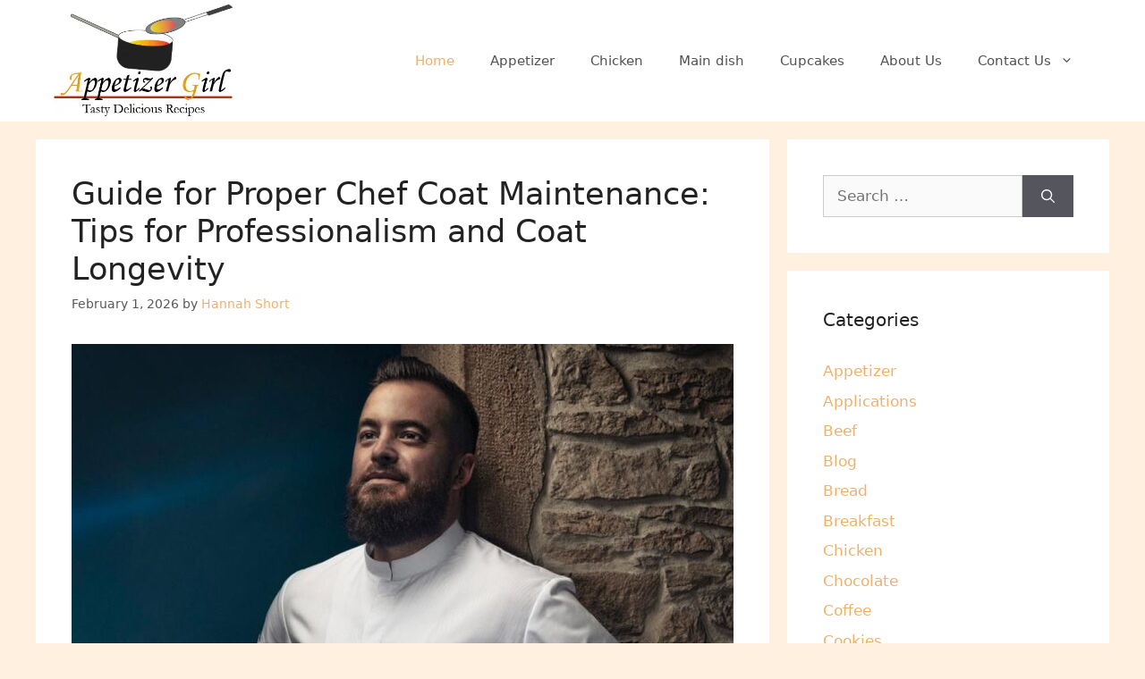

--- FILE ---
content_type: text/html; charset=UTF-8
request_url: https://appetizergirl.com/
body_size: 22431
content:
<!DOCTYPE html>
<html lang="en-US" prefix="og: https://ogp.me/ns#">
<head><meta charset="UTF-8"><script>if(navigator.userAgent.match(/MSIE|Internet Explorer/i)||navigator.userAgent.match(/Trident\/7\..*?rv:11/i)){var href=document.location.href;if(!href.match(/[?&]nowprocket/)){if(href.indexOf("?")==-1){if(href.indexOf("#")==-1){document.location.href=href+"?nowprocket=1"}else{document.location.href=href.replace("#","?nowprocket=1#")}}else{if(href.indexOf("#")==-1){document.location.href=href+"&nowprocket=1"}else{document.location.href=href.replace("#","&nowprocket=1#")}}}}</script><script>(()=>{class RocketLazyLoadScripts{constructor(){this.v="2.0.3",this.userEvents=["keydown","keyup","mousedown","mouseup","mousemove","mouseover","mouseenter","mouseout","mouseleave","touchmove","touchstart","touchend","touchcancel","wheel","click","dblclick","input","visibilitychange"],this.attributeEvents=["onblur","onclick","oncontextmenu","ondblclick","onfocus","onmousedown","onmouseenter","onmouseleave","onmousemove","onmouseout","onmouseover","onmouseup","onmousewheel","onscroll","onsubmit"]}async t(){this.i(),this.o(),/iP(ad|hone)/.test(navigator.userAgent)&&this.h(),this.u(),this.l(this),this.m(),this.k(this),this.p(this),this._(),await Promise.all([this.R(),this.L()]),this.lastBreath=Date.now(),this.S(this),this.P(),this.D(),this.O(),this.M(),await this.C(this.delayedScripts.normal),await this.C(this.delayedScripts.defer),await this.C(this.delayedScripts.async),this.F("domReady"),await this.T(),await this.j(),await this.I(),this.F("windowLoad"),await this.A(),window.dispatchEvent(new Event("rocket-allScriptsLoaded")),this.everythingLoaded=!0,this.lastTouchEnd&&await new Promise((t=>setTimeout(t,500-Date.now()+this.lastTouchEnd))),this.H(),this.F("all"),this.U(),this.W()}i(){this.CSPIssue=sessionStorage.getItem("rocketCSPIssue"),document.addEventListener("securitypolicyviolation",(t=>{this.CSPIssue||"script-src-elem"!==t.violatedDirective||"data"!==t.blockedURI||(this.CSPIssue=!0,sessionStorage.setItem("rocketCSPIssue",!0))}),{isRocket:!0})}o(){window.addEventListener("pageshow",(t=>{this.persisted=t.persisted,this.realWindowLoadedFired=!0}),{isRocket:!0}),window.addEventListener("pagehide",(()=>{this.onFirstUserAction=null}),{isRocket:!0})}h(){let t;function e(e){t=e}window.addEventListener("touchstart",e,{isRocket:!0}),window.addEventListener("touchend",(function i(o){Math.abs(o.changedTouches[0].pageX-t.changedTouches[0].pageX)<10&&Math.abs(o.changedTouches[0].pageY-t.changedTouches[0].pageY)<10&&o.timeStamp-t.timeStamp<200&&(o.target.dispatchEvent(new PointerEvent("click",{target:o.target,bubbles:!0,cancelable:!0,detail:1})),event.preventDefault(),window.removeEventListener("touchstart",e,{isRocket:!0}),window.removeEventListener("touchend",i,{isRocket:!0}))}),{isRocket:!0})}q(t){this.userActionTriggered||("mousemove"!==t.type||this.firstMousemoveIgnored?"keyup"===t.type||"mouseover"===t.type||"mouseout"===t.type||(this.userActionTriggered=!0,this.onFirstUserAction&&this.onFirstUserAction()):this.firstMousemoveIgnored=!0),"click"===t.type&&t.preventDefault(),this.savedUserEvents.length>0&&(t.stopPropagation(),t.stopImmediatePropagation()),"touchstart"===this.lastEvent&&"touchend"===t.type&&(this.lastTouchEnd=Date.now()),"click"===t.type&&(this.lastTouchEnd=0),this.lastEvent=t.type,this.savedUserEvents.push(t)}u(){this.savedUserEvents=[],this.userEventHandler=this.q.bind(this),this.userEvents.forEach((t=>window.addEventListener(t,this.userEventHandler,{passive:!1,isRocket:!0})))}U(){this.userEvents.forEach((t=>window.removeEventListener(t,this.userEventHandler,{passive:!1,isRocket:!0}))),this.savedUserEvents.forEach((t=>{t.target.dispatchEvent(new window[t.constructor.name](t.type,t))}))}m(){this.eventsMutationObserver=new MutationObserver((t=>{const e="return false";for(const i of t){if("attributes"===i.type){const t=i.target.getAttribute(i.attributeName);t&&t!==e&&(i.target.setAttribute("data-rocket-"+i.attributeName,t),i.target["rocket"+i.attributeName]=new Function("event",t),i.target.setAttribute(i.attributeName,e))}"childList"===i.type&&i.addedNodes.forEach((t=>{if(t.nodeType===Node.ELEMENT_NODE)for(const i of t.attributes)this.attributeEvents.includes(i.name)&&i.value&&""!==i.value&&(t.setAttribute("data-rocket-"+i.name,i.value),t["rocket"+i.name]=new Function("event",i.value),t.setAttribute(i.name,e))}))}})),this.eventsMutationObserver.observe(document,{subtree:!0,childList:!0,attributeFilter:this.attributeEvents})}H(){this.eventsMutationObserver.disconnect(),this.attributeEvents.forEach((t=>{document.querySelectorAll("[data-rocket-"+t+"]").forEach((e=>{e.setAttribute(t,e.getAttribute("data-rocket-"+t)),e.removeAttribute("data-rocket-"+t)}))}))}k(t){Object.defineProperty(HTMLElement.prototype,"onclick",{get(){return this.rocketonclick||null},set(e){this.rocketonclick=e,this.setAttribute(t.everythingLoaded?"onclick":"data-rocket-onclick","this.rocketonclick(event)")}})}S(t){function e(e,i){let o=e[i];e[i]=null,Object.defineProperty(e,i,{get:()=>o,set(s){t.everythingLoaded?o=s:e["rocket"+i]=o=s}})}e(document,"onreadystatechange"),e(window,"onload"),e(window,"onpageshow");try{Object.defineProperty(document,"readyState",{get:()=>t.rocketReadyState,set(e){t.rocketReadyState=e},configurable:!0}),document.readyState="loading"}catch(t){console.log("WPRocket DJE readyState conflict, bypassing")}}l(t){this.originalAddEventListener=EventTarget.prototype.addEventListener,this.originalRemoveEventListener=EventTarget.prototype.removeEventListener,this.savedEventListeners=[],EventTarget.prototype.addEventListener=function(e,i,o){o&&o.isRocket||!t.B(e,this)&&!t.userEvents.includes(e)||t.B(e,this)&&!t.userActionTriggered||e.startsWith("rocket-")||t.everythingLoaded?t.originalAddEventListener.call(this,e,i,o):t.savedEventListeners.push({target:this,remove:!1,type:e,func:i,options:o})},EventTarget.prototype.removeEventListener=function(e,i,o){o&&o.isRocket||!t.B(e,this)&&!t.userEvents.includes(e)||t.B(e,this)&&!t.userActionTriggered||e.startsWith("rocket-")||t.everythingLoaded?t.originalRemoveEventListener.call(this,e,i,o):t.savedEventListeners.push({target:this,remove:!0,type:e,func:i,options:o})}}F(t){"all"===t&&(EventTarget.prototype.addEventListener=this.originalAddEventListener,EventTarget.prototype.removeEventListener=this.originalRemoveEventListener),this.savedEventListeners=this.savedEventListeners.filter((e=>{let i=e.type,o=e.target||window;return"domReady"===t&&"DOMContentLoaded"!==i&&"readystatechange"!==i||("windowLoad"===t&&"load"!==i&&"readystatechange"!==i&&"pageshow"!==i||(this.B(i,o)&&(i="rocket-"+i),e.remove?o.removeEventListener(i,e.func,e.options):o.addEventListener(i,e.func,e.options),!1))}))}p(t){let e;function i(e){return t.everythingLoaded?e:e.split(" ").map((t=>"load"===t||t.startsWith("load.")?"rocket-jquery-load":t)).join(" ")}function o(o){function s(e){const s=o.fn[e];o.fn[e]=o.fn.init.prototype[e]=function(){return this[0]===window&&t.userActionTriggered&&("string"==typeof arguments[0]||arguments[0]instanceof String?arguments[0]=i(arguments[0]):"object"==typeof arguments[0]&&Object.keys(arguments[0]).forEach((t=>{const e=arguments[0][t];delete arguments[0][t],arguments[0][i(t)]=e}))),s.apply(this,arguments),this}}if(o&&o.fn&&!t.allJQueries.includes(o)){const e={DOMContentLoaded:[],"rocket-DOMContentLoaded":[]};for(const t in e)document.addEventListener(t,(()=>{e[t].forEach((t=>t()))}),{isRocket:!0});o.fn.ready=o.fn.init.prototype.ready=function(i){function s(){parseInt(o.fn.jquery)>2?setTimeout((()=>i.bind(document)(o))):i.bind(document)(o)}return t.realDomReadyFired?!t.userActionTriggered||t.fauxDomReadyFired?s():e["rocket-DOMContentLoaded"].push(s):e.DOMContentLoaded.push(s),o([])},s("on"),s("one"),s("off"),t.allJQueries.push(o)}e=o}t.allJQueries=[],o(window.jQuery),Object.defineProperty(window,"jQuery",{get:()=>e,set(t){o(t)}})}P(){const t=new Map;document.write=document.writeln=function(e){const i=document.currentScript,o=document.createRange(),s=i.parentElement;let n=t.get(i);void 0===n&&(n=i.nextSibling,t.set(i,n));const c=document.createDocumentFragment();o.setStart(c,0),c.appendChild(o.createContextualFragment(e)),s.insertBefore(c,n)}}async R(){return new Promise((t=>{this.userActionTriggered?t():this.onFirstUserAction=t}))}async L(){return new Promise((t=>{document.addEventListener("DOMContentLoaded",(()=>{this.realDomReadyFired=!0,t()}),{isRocket:!0})}))}async I(){return this.realWindowLoadedFired?Promise.resolve():new Promise((t=>{window.addEventListener("load",t,{isRocket:!0})}))}M(){this.pendingScripts=[];this.scriptsMutationObserver=new MutationObserver((t=>{for(const e of t)e.addedNodes.forEach((t=>{"SCRIPT"!==t.tagName||t.noModule||t.isWPRocket||this.pendingScripts.push({script:t,promise:new Promise((e=>{const i=()=>{const i=this.pendingScripts.findIndex((e=>e.script===t));i>=0&&this.pendingScripts.splice(i,1),e()};t.addEventListener("load",i,{isRocket:!0}),t.addEventListener("error",i,{isRocket:!0}),setTimeout(i,1e3)}))})}))})),this.scriptsMutationObserver.observe(document,{childList:!0,subtree:!0})}async j(){await this.J(),this.pendingScripts.length?(await this.pendingScripts[0].promise,await this.j()):this.scriptsMutationObserver.disconnect()}D(){this.delayedScripts={normal:[],async:[],defer:[]},document.querySelectorAll("script[type$=rocketlazyloadscript]").forEach((t=>{t.hasAttribute("data-rocket-src")?t.hasAttribute("async")&&!1!==t.async?this.delayedScripts.async.push(t):t.hasAttribute("defer")&&!1!==t.defer||"module"===t.getAttribute("data-rocket-type")?this.delayedScripts.defer.push(t):this.delayedScripts.normal.push(t):this.delayedScripts.normal.push(t)}))}async _(){await this.L();let t=[];document.querySelectorAll("script[type$=rocketlazyloadscript][data-rocket-src]").forEach((e=>{let i=e.getAttribute("data-rocket-src");if(i&&!i.startsWith("data:")){i.startsWith("//")&&(i=location.protocol+i);try{const o=new URL(i).origin;o!==location.origin&&t.push({src:o,crossOrigin:e.crossOrigin||"module"===e.getAttribute("data-rocket-type")})}catch(t){}}})),t=[...new Map(t.map((t=>[JSON.stringify(t),t]))).values()],this.N(t,"preconnect")}async $(t){if(await this.G(),!0!==t.noModule||!("noModule"in HTMLScriptElement.prototype))return new Promise((e=>{let i;function o(){(i||t).setAttribute("data-rocket-status","executed"),e()}try{if(navigator.userAgent.includes("Firefox/")||""===navigator.vendor||this.CSPIssue)i=document.createElement("script"),[...t.attributes].forEach((t=>{let e=t.nodeName;"type"!==e&&("data-rocket-type"===e&&(e="type"),"data-rocket-src"===e&&(e="src"),i.setAttribute(e,t.nodeValue))})),t.text&&(i.text=t.text),t.nonce&&(i.nonce=t.nonce),i.hasAttribute("src")?(i.addEventListener("load",o,{isRocket:!0}),i.addEventListener("error",(()=>{i.setAttribute("data-rocket-status","failed-network"),e()}),{isRocket:!0}),setTimeout((()=>{i.isConnected||e()}),1)):(i.text=t.text,o()),i.isWPRocket=!0,t.parentNode.replaceChild(i,t);else{const i=t.getAttribute("data-rocket-type"),s=t.getAttribute("data-rocket-src");i?(t.type=i,t.removeAttribute("data-rocket-type")):t.removeAttribute("type"),t.addEventListener("load",o,{isRocket:!0}),t.addEventListener("error",(i=>{this.CSPIssue&&i.target.src.startsWith("data:")?(console.log("WPRocket: CSP fallback activated"),t.removeAttribute("src"),this.$(t).then(e)):(t.setAttribute("data-rocket-status","failed-network"),e())}),{isRocket:!0}),s?(t.fetchPriority="high",t.removeAttribute("data-rocket-src"),t.src=s):t.src="data:text/javascript;base64,"+window.btoa(unescape(encodeURIComponent(t.text)))}}catch(i){t.setAttribute("data-rocket-status","failed-transform"),e()}}));t.setAttribute("data-rocket-status","skipped")}async C(t){const e=t.shift();return e?(e.isConnected&&await this.$(e),this.C(t)):Promise.resolve()}O(){this.N([...this.delayedScripts.normal,...this.delayedScripts.defer,...this.delayedScripts.async],"preload")}N(t,e){this.trash=this.trash||[];let i=!0;var o=document.createDocumentFragment();t.forEach((t=>{const s=t.getAttribute&&t.getAttribute("data-rocket-src")||t.src;if(s&&!s.startsWith("data:")){const n=document.createElement("link");n.href=s,n.rel=e,"preconnect"!==e&&(n.as="script",n.fetchPriority=i?"high":"low"),t.getAttribute&&"module"===t.getAttribute("data-rocket-type")&&(n.crossOrigin=!0),t.crossOrigin&&(n.crossOrigin=t.crossOrigin),t.integrity&&(n.integrity=t.integrity),t.nonce&&(n.nonce=t.nonce),o.appendChild(n),this.trash.push(n),i=!1}})),document.head.appendChild(o)}W(){this.trash.forEach((t=>t.remove()))}async T(){try{document.readyState="interactive"}catch(t){}this.fauxDomReadyFired=!0;try{await this.G(),document.dispatchEvent(new Event("rocket-readystatechange")),await this.G(),document.rocketonreadystatechange&&document.rocketonreadystatechange(),await this.G(),document.dispatchEvent(new Event("rocket-DOMContentLoaded")),await this.G(),window.dispatchEvent(new Event("rocket-DOMContentLoaded"))}catch(t){console.error(t)}}async A(){try{document.readyState="complete"}catch(t){}try{await this.G(),document.dispatchEvent(new Event("rocket-readystatechange")),await this.G(),document.rocketonreadystatechange&&document.rocketonreadystatechange(),await this.G(),window.dispatchEvent(new Event("rocket-load")),await this.G(),window.rocketonload&&window.rocketonload(),await this.G(),this.allJQueries.forEach((t=>t(window).trigger("rocket-jquery-load"))),await this.G();const t=new Event("rocket-pageshow");t.persisted=this.persisted,window.dispatchEvent(t),await this.G(),window.rocketonpageshow&&window.rocketonpageshow({persisted:this.persisted})}catch(t){console.error(t)}}async G(){Date.now()-this.lastBreath>45&&(await this.J(),this.lastBreath=Date.now())}async J(){return document.hidden?new Promise((t=>setTimeout(t))):new Promise((t=>requestAnimationFrame(t)))}B(t,e){return e===document&&"readystatechange"===t||(e===document&&"DOMContentLoaded"===t||(e===window&&"DOMContentLoaded"===t||(e===window&&"load"===t||e===window&&"pageshow"===t)))}static run(){(new RocketLazyLoadScripts).t()}}RocketLazyLoadScripts.run()})();</script>
	
	<meta name="viewport" content="width=device-width, initial-scale=1">
<!-- Search Engine Optimization by Rank Math - https://rankmath.com/ -->
<title>Appetizer Girl &#045; Recipes That Will Delight Your Appetite</title><link rel="preload" data-rocket-preload as="image" href="https://appetizergirl.com/wp-content/uploads/2023/09/Most-Popular-Cuisines-in-the-World-2.png" imagesrcset="https://appetizergirl.com/wp-content/uploads/2023/09/Most-Popular-Cuisines-in-the-World-2.png 740w, https://appetizergirl.com/wp-content/uploads/2023/09/Most-Popular-Cuisines-in-the-World-2-300x157.png 300w, https://appetizergirl.com/wp-content/uploads/2023/09/Most-Popular-Cuisines-in-the-World-2-768x402.png 768w, https://appetizergirl.com/wp-content/uploads/2023/09/Most-Popular-Cuisines-in-the-World-2-750x393.png 750w" imagesizes="(max-width: 740px) 100vw, 740px" fetchpriority="high">
<meta name="description" content="Recipes That Will Delight Your Appetite"/>
<meta name="robots" content="follow, index"/>
<link rel="canonical" href="https://appetizergirl.com/" />
<link rel="next" href="https://appetizergirl.com/page/2/" />
<meta property="og:locale" content="en_US" />
<meta property="og:type" content="website" />
<meta property="og:title" content="Appetizer Girl &#045; Recipes That Will Delight Your Appetite" />
<meta property="og:description" content="Recipes That Will Delight Your Appetite" />
<meta property="og:url" content="https://appetizergirl.com/" />
<meta property="og:site_name" content="Appetizer Girl" />
<meta property="og:image" content="https://appetizergirl.com/wp-content/uploads/2014/11/CarryAmbeau2.jpg" />
<meta property="og:image:secure_url" content="https://appetizergirl.com/wp-content/uploads/2014/11/CarryAmbeau2.jpg" />
<meta property="og:image:width" content="315" />
<meta property="og:image:height" content="216" />
<meta property="og:image:type" content="image/jpeg" />
<meta name="twitter:card" content="summary_large_image" />
<meta name="twitter:title" content="Appetizer Girl &#045; Recipes That Will Delight Your Appetite" />
<meta name="twitter:description" content="Recipes That Will Delight Your Appetite" />
<meta name="twitter:image" content="https://appetizergirl.com/wp-content/uploads/2014/11/CarryAmbeau2.jpg" />
<script type="application/ld+json" class="rank-math-schema">{"@context":"https://schema.org","@graph":[{"@type":"Person","@id":"https://appetizergirl.com/#person","name":"giovanni","image":{"@type":"ImageObject","@id":"https://appetizergirl.com/#logo","url":"https://appetizergirl.com/wp-content/uploads/2021/07/Appetizer-Girl-Logo-1.jpg","contentUrl":"https://appetizergirl.com/wp-content/uploads/2021/07/Appetizer-Girl-Logo-1.jpg","caption":"giovanni","inLanguage":"en-US","width":"383","height":"242"}},{"@type":"WebSite","@id":"https://appetizergirl.com/#website","url":"https://appetizergirl.com","name":"giovanni","publisher":{"@id":"https://appetizergirl.com/#person"},"inLanguage":"en-US","potentialAction":{"@type":"SearchAction","target":"https://appetizergirl.com/?s={search_term_string}","query-input":"required name=search_term_string"}},{"@type":"CollectionPage","@id":"https://appetizergirl.com/#webpage","url":"https://appetizergirl.com/","name":"Appetizer Girl &#045; Recipes That Will Delight Your Appetite","about":{"@id":"https://appetizergirl.com/#person"},"isPartOf":{"@id":"https://appetizergirl.com/#website"},"inLanguage":"en-US"}]}</script>
<meta name="google-site-verification" content="YyQDCR-pofpTos2BQiui-a4SS5xBNtQ2qePGo58I7OQ" />
<!-- /Rank Math WordPress SEO plugin -->

<link rel='dns-prefetch' href='//assets.pinterest.com' />

<link rel="alternate" type="application/rss+xml" title="Appetizer Girl &raquo; Feed" href="https://appetizergirl.com/feed/" />
<style id='wp-img-auto-sizes-contain-inline-css'>
img:is([sizes=auto i],[sizes^="auto," i]){contain-intrinsic-size:3000px 1500px}
/*# sourceURL=wp-img-auto-sizes-contain-inline-css */
</style>
<style id='wp-emoji-styles-inline-css'>

	img.wp-smiley, img.emoji {
		display: inline !important;
		border: none !important;
		box-shadow: none !important;
		height: 1em !important;
		width: 1em !important;
		margin: 0 0.07em !important;
		vertical-align: -0.1em !important;
		background: none !important;
		padding: 0 !important;
	}
/*# sourceURL=wp-emoji-styles-inline-css */
</style>
<style id='wp-block-library-inline-css'>
:root{--wp-block-synced-color:#7a00df;--wp-block-synced-color--rgb:122,0,223;--wp-bound-block-color:var(--wp-block-synced-color);--wp-editor-canvas-background:#ddd;--wp-admin-theme-color:#007cba;--wp-admin-theme-color--rgb:0,124,186;--wp-admin-theme-color-darker-10:#006ba1;--wp-admin-theme-color-darker-10--rgb:0,107,160.5;--wp-admin-theme-color-darker-20:#005a87;--wp-admin-theme-color-darker-20--rgb:0,90,135;--wp-admin-border-width-focus:2px}@media (min-resolution:192dpi){:root{--wp-admin-border-width-focus:1.5px}}.wp-element-button{cursor:pointer}:root .has-very-light-gray-background-color{background-color:#eee}:root .has-very-dark-gray-background-color{background-color:#313131}:root .has-very-light-gray-color{color:#eee}:root .has-very-dark-gray-color{color:#313131}:root .has-vivid-green-cyan-to-vivid-cyan-blue-gradient-background{background:linear-gradient(135deg,#00d084,#0693e3)}:root .has-purple-crush-gradient-background{background:linear-gradient(135deg,#34e2e4,#4721fb 50%,#ab1dfe)}:root .has-hazy-dawn-gradient-background{background:linear-gradient(135deg,#faaca8,#dad0ec)}:root .has-subdued-olive-gradient-background{background:linear-gradient(135deg,#fafae1,#67a671)}:root .has-atomic-cream-gradient-background{background:linear-gradient(135deg,#fdd79a,#004a59)}:root .has-nightshade-gradient-background{background:linear-gradient(135deg,#330968,#31cdcf)}:root .has-midnight-gradient-background{background:linear-gradient(135deg,#020381,#2874fc)}:root{--wp--preset--font-size--normal:16px;--wp--preset--font-size--huge:42px}.has-regular-font-size{font-size:1em}.has-larger-font-size{font-size:2.625em}.has-normal-font-size{font-size:var(--wp--preset--font-size--normal)}.has-huge-font-size{font-size:var(--wp--preset--font-size--huge)}.has-text-align-center{text-align:center}.has-text-align-left{text-align:left}.has-text-align-right{text-align:right}.has-fit-text{white-space:nowrap!important}#end-resizable-editor-section{display:none}.aligncenter{clear:both}.items-justified-left{justify-content:flex-start}.items-justified-center{justify-content:center}.items-justified-right{justify-content:flex-end}.items-justified-space-between{justify-content:space-between}.screen-reader-text{border:0;clip-path:inset(50%);height:1px;margin:-1px;overflow:hidden;padding:0;position:absolute;width:1px;word-wrap:normal!important}.screen-reader-text:focus{background-color:#ddd;clip-path:none;color:#444;display:block;font-size:1em;height:auto;left:5px;line-height:normal;padding:15px 23px 14px;text-decoration:none;top:5px;width:auto;z-index:100000}html :where(.has-border-color){border-style:solid}html :where([style*=border-top-color]){border-top-style:solid}html :where([style*=border-right-color]){border-right-style:solid}html :where([style*=border-bottom-color]){border-bottom-style:solid}html :where([style*=border-left-color]){border-left-style:solid}html :where([style*=border-width]){border-style:solid}html :where([style*=border-top-width]){border-top-style:solid}html :where([style*=border-right-width]){border-right-style:solid}html :where([style*=border-bottom-width]){border-bottom-style:solid}html :where([style*=border-left-width]){border-left-style:solid}html :where(img[class*=wp-image-]){height:auto;max-width:100%}:where(figure){margin:0 0 1em}html :where(.is-position-sticky){--wp-admin--admin-bar--position-offset:var(--wp-admin--admin-bar--height,0px)}@media screen and (max-width:600px){html :where(.is-position-sticky){--wp-admin--admin-bar--position-offset:0px}}

/*# sourceURL=wp-block-library-inline-css */
</style><style id='global-styles-inline-css'>
:root{--wp--preset--aspect-ratio--square: 1;--wp--preset--aspect-ratio--4-3: 4/3;--wp--preset--aspect-ratio--3-4: 3/4;--wp--preset--aspect-ratio--3-2: 3/2;--wp--preset--aspect-ratio--2-3: 2/3;--wp--preset--aspect-ratio--16-9: 16/9;--wp--preset--aspect-ratio--9-16: 9/16;--wp--preset--color--black: #000000;--wp--preset--color--cyan-bluish-gray: #abb8c3;--wp--preset--color--white: #ffffff;--wp--preset--color--pale-pink: #f78da7;--wp--preset--color--vivid-red: #cf2e2e;--wp--preset--color--luminous-vivid-orange: #ff6900;--wp--preset--color--luminous-vivid-amber: #fcb900;--wp--preset--color--light-green-cyan: #7bdcb5;--wp--preset--color--vivid-green-cyan: #00d084;--wp--preset--color--pale-cyan-blue: #8ed1fc;--wp--preset--color--vivid-cyan-blue: #0693e3;--wp--preset--color--vivid-purple: #9b51e0;--wp--preset--color--contrast: var(--contrast);--wp--preset--color--contrast-2: var(--contrast-2);--wp--preset--color--contrast-3: var(--contrast-3);--wp--preset--color--base: var(--base);--wp--preset--color--base-2: var(--base-2);--wp--preset--color--base-3: var(--base-3);--wp--preset--color--accent: var(--accent);--wp--preset--gradient--vivid-cyan-blue-to-vivid-purple: linear-gradient(135deg,rgb(6,147,227) 0%,rgb(155,81,224) 100%);--wp--preset--gradient--light-green-cyan-to-vivid-green-cyan: linear-gradient(135deg,rgb(122,220,180) 0%,rgb(0,208,130) 100%);--wp--preset--gradient--luminous-vivid-amber-to-luminous-vivid-orange: linear-gradient(135deg,rgb(252,185,0) 0%,rgb(255,105,0) 100%);--wp--preset--gradient--luminous-vivid-orange-to-vivid-red: linear-gradient(135deg,rgb(255,105,0) 0%,rgb(207,46,46) 100%);--wp--preset--gradient--very-light-gray-to-cyan-bluish-gray: linear-gradient(135deg,rgb(238,238,238) 0%,rgb(169,184,195) 100%);--wp--preset--gradient--cool-to-warm-spectrum: linear-gradient(135deg,rgb(74,234,220) 0%,rgb(151,120,209) 20%,rgb(207,42,186) 40%,rgb(238,44,130) 60%,rgb(251,105,98) 80%,rgb(254,248,76) 100%);--wp--preset--gradient--blush-light-purple: linear-gradient(135deg,rgb(255,206,236) 0%,rgb(152,150,240) 100%);--wp--preset--gradient--blush-bordeaux: linear-gradient(135deg,rgb(254,205,165) 0%,rgb(254,45,45) 50%,rgb(107,0,62) 100%);--wp--preset--gradient--luminous-dusk: linear-gradient(135deg,rgb(255,203,112) 0%,rgb(199,81,192) 50%,rgb(65,88,208) 100%);--wp--preset--gradient--pale-ocean: linear-gradient(135deg,rgb(255,245,203) 0%,rgb(182,227,212) 50%,rgb(51,167,181) 100%);--wp--preset--gradient--electric-grass: linear-gradient(135deg,rgb(202,248,128) 0%,rgb(113,206,126) 100%);--wp--preset--gradient--midnight: linear-gradient(135deg,rgb(2,3,129) 0%,rgb(40,116,252) 100%);--wp--preset--font-size--small: 13px;--wp--preset--font-size--medium: 20px;--wp--preset--font-size--large: 36px;--wp--preset--font-size--x-large: 42px;--wp--preset--spacing--20: 0.44rem;--wp--preset--spacing--30: 0.67rem;--wp--preset--spacing--40: 1rem;--wp--preset--spacing--50: 1.5rem;--wp--preset--spacing--60: 2.25rem;--wp--preset--spacing--70: 3.38rem;--wp--preset--spacing--80: 5.06rem;--wp--preset--shadow--natural: 6px 6px 9px rgba(0, 0, 0, 0.2);--wp--preset--shadow--deep: 12px 12px 50px rgba(0, 0, 0, 0.4);--wp--preset--shadow--sharp: 6px 6px 0px rgba(0, 0, 0, 0.2);--wp--preset--shadow--outlined: 6px 6px 0px -3px rgb(255, 255, 255), 6px 6px rgb(0, 0, 0);--wp--preset--shadow--crisp: 6px 6px 0px rgb(0, 0, 0);}:where(.is-layout-flex){gap: 0.5em;}:where(.is-layout-grid){gap: 0.5em;}body .is-layout-flex{display: flex;}.is-layout-flex{flex-wrap: wrap;align-items: center;}.is-layout-flex > :is(*, div){margin: 0;}body .is-layout-grid{display: grid;}.is-layout-grid > :is(*, div){margin: 0;}:where(.wp-block-columns.is-layout-flex){gap: 2em;}:where(.wp-block-columns.is-layout-grid){gap: 2em;}:where(.wp-block-post-template.is-layout-flex){gap: 1.25em;}:where(.wp-block-post-template.is-layout-grid){gap: 1.25em;}.has-black-color{color: var(--wp--preset--color--black) !important;}.has-cyan-bluish-gray-color{color: var(--wp--preset--color--cyan-bluish-gray) !important;}.has-white-color{color: var(--wp--preset--color--white) !important;}.has-pale-pink-color{color: var(--wp--preset--color--pale-pink) !important;}.has-vivid-red-color{color: var(--wp--preset--color--vivid-red) !important;}.has-luminous-vivid-orange-color{color: var(--wp--preset--color--luminous-vivid-orange) !important;}.has-luminous-vivid-amber-color{color: var(--wp--preset--color--luminous-vivid-amber) !important;}.has-light-green-cyan-color{color: var(--wp--preset--color--light-green-cyan) !important;}.has-vivid-green-cyan-color{color: var(--wp--preset--color--vivid-green-cyan) !important;}.has-pale-cyan-blue-color{color: var(--wp--preset--color--pale-cyan-blue) !important;}.has-vivid-cyan-blue-color{color: var(--wp--preset--color--vivid-cyan-blue) !important;}.has-vivid-purple-color{color: var(--wp--preset--color--vivid-purple) !important;}.has-black-background-color{background-color: var(--wp--preset--color--black) !important;}.has-cyan-bluish-gray-background-color{background-color: var(--wp--preset--color--cyan-bluish-gray) !important;}.has-white-background-color{background-color: var(--wp--preset--color--white) !important;}.has-pale-pink-background-color{background-color: var(--wp--preset--color--pale-pink) !important;}.has-vivid-red-background-color{background-color: var(--wp--preset--color--vivid-red) !important;}.has-luminous-vivid-orange-background-color{background-color: var(--wp--preset--color--luminous-vivid-orange) !important;}.has-luminous-vivid-amber-background-color{background-color: var(--wp--preset--color--luminous-vivid-amber) !important;}.has-light-green-cyan-background-color{background-color: var(--wp--preset--color--light-green-cyan) !important;}.has-vivid-green-cyan-background-color{background-color: var(--wp--preset--color--vivid-green-cyan) !important;}.has-pale-cyan-blue-background-color{background-color: var(--wp--preset--color--pale-cyan-blue) !important;}.has-vivid-cyan-blue-background-color{background-color: var(--wp--preset--color--vivid-cyan-blue) !important;}.has-vivid-purple-background-color{background-color: var(--wp--preset--color--vivid-purple) !important;}.has-black-border-color{border-color: var(--wp--preset--color--black) !important;}.has-cyan-bluish-gray-border-color{border-color: var(--wp--preset--color--cyan-bluish-gray) !important;}.has-white-border-color{border-color: var(--wp--preset--color--white) !important;}.has-pale-pink-border-color{border-color: var(--wp--preset--color--pale-pink) !important;}.has-vivid-red-border-color{border-color: var(--wp--preset--color--vivid-red) !important;}.has-luminous-vivid-orange-border-color{border-color: var(--wp--preset--color--luminous-vivid-orange) !important;}.has-luminous-vivid-amber-border-color{border-color: var(--wp--preset--color--luminous-vivid-amber) !important;}.has-light-green-cyan-border-color{border-color: var(--wp--preset--color--light-green-cyan) !important;}.has-vivid-green-cyan-border-color{border-color: var(--wp--preset--color--vivid-green-cyan) !important;}.has-pale-cyan-blue-border-color{border-color: var(--wp--preset--color--pale-cyan-blue) !important;}.has-vivid-cyan-blue-border-color{border-color: var(--wp--preset--color--vivid-cyan-blue) !important;}.has-vivid-purple-border-color{border-color: var(--wp--preset--color--vivid-purple) !important;}.has-vivid-cyan-blue-to-vivid-purple-gradient-background{background: var(--wp--preset--gradient--vivid-cyan-blue-to-vivid-purple) !important;}.has-light-green-cyan-to-vivid-green-cyan-gradient-background{background: var(--wp--preset--gradient--light-green-cyan-to-vivid-green-cyan) !important;}.has-luminous-vivid-amber-to-luminous-vivid-orange-gradient-background{background: var(--wp--preset--gradient--luminous-vivid-amber-to-luminous-vivid-orange) !important;}.has-luminous-vivid-orange-to-vivid-red-gradient-background{background: var(--wp--preset--gradient--luminous-vivid-orange-to-vivid-red) !important;}.has-very-light-gray-to-cyan-bluish-gray-gradient-background{background: var(--wp--preset--gradient--very-light-gray-to-cyan-bluish-gray) !important;}.has-cool-to-warm-spectrum-gradient-background{background: var(--wp--preset--gradient--cool-to-warm-spectrum) !important;}.has-blush-light-purple-gradient-background{background: var(--wp--preset--gradient--blush-light-purple) !important;}.has-blush-bordeaux-gradient-background{background: var(--wp--preset--gradient--blush-bordeaux) !important;}.has-luminous-dusk-gradient-background{background: var(--wp--preset--gradient--luminous-dusk) !important;}.has-pale-ocean-gradient-background{background: var(--wp--preset--gradient--pale-ocean) !important;}.has-electric-grass-gradient-background{background: var(--wp--preset--gradient--electric-grass) !important;}.has-midnight-gradient-background{background: var(--wp--preset--gradient--midnight) !important;}.has-small-font-size{font-size: var(--wp--preset--font-size--small) !important;}.has-medium-font-size{font-size: var(--wp--preset--font-size--medium) !important;}.has-large-font-size{font-size: var(--wp--preset--font-size--large) !important;}.has-x-large-font-size{font-size: var(--wp--preset--font-size--x-large) !important;}
/*# sourceURL=global-styles-inline-css */
</style>

<style id='classic-theme-styles-inline-css'>
/*! This file is auto-generated */
.wp-block-button__link{color:#fff;background-color:#32373c;border-radius:9999px;box-shadow:none;text-decoration:none;padding:calc(.667em + 2px) calc(1.333em + 2px);font-size:1.125em}.wp-block-file__button{background:#32373c;color:#fff;text-decoration:none}
/*# sourceURL=/wp-includes/css/classic-themes.min.css */
</style>
<link data-minify="1" rel='stylesheet' id='wpzoom-rcb-block-style-css-css' href='https://appetizergirl.com/wp-content/cache/min/1/wp-content/plugins/recipe-card-blocks-by-wpzoom/dist/blocks.style.build.css?ver=1713965069' media='all' />
<link data-minify="1" rel='stylesheet' id='wpzoom-rcb-block-icon-fonts-css-css' href='https://appetizergirl.com/wp-content/cache/min/1/wp-content/plugins/recipe-card-blocks-by-wpzoom/dist/assets/css/icon-fonts.build.css?ver=1713965069' media='all' />
<link data-minify="1" rel='stylesheet' id='c4wp-public-css' href='https://appetizergirl.com/wp-content/cache/min/1/wp-content/plugins/wp-captcha/assets/css/c4wp-public.css?ver=1713965069' media='all' />
<link rel='stylesheet' id='crp-style-text-only-css' href='https://appetizergirl.com/wp-content/plugins/contextual-related-posts/css/text-only.min.css?ver=4.0.3' media='all' />
<link rel='stylesheet' id='generate-widget-areas-css' href='https://appetizergirl.com/wp-content/themes/generatepress/assets/css/components/widget-areas.min.css?ver=3.3.1' media='all' />
<link rel='stylesheet' id='generate-style-css' href='https://appetizergirl.com/wp-content/themes/generatepress/assets/css/main.min.css?ver=3.3.1' media='all' />
<style id='generate-style-inline-css'>
body{background-color:#fff0df;color:#222222;}a{color:#EDB16B;}a:hover, a:focus, a:active{color:#000000;}.wp-block-group__inner-container{max-width:1200px;margin-left:auto;margin-right:auto;}.site-header .header-image{width:200px;}:root{--contrast:#222222;--contrast-2:#575760;--contrast-3:#b2b2be;--base:#f0f0f0;--base-2:#f7f8f9;--base-3:#ffffff;--accent:#EDB16B;}:root .has-contrast-color{color:var(--contrast);}:root .has-contrast-background-color{background-color:var(--contrast);}:root .has-contrast-2-color{color:var(--contrast-2);}:root .has-contrast-2-background-color{background-color:var(--contrast-2);}:root .has-contrast-3-color{color:var(--contrast-3);}:root .has-contrast-3-background-color{background-color:var(--contrast-3);}:root .has-base-color{color:var(--base);}:root .has-base-background-color{background-color:var(--base);}:root .has-base-2-color{color:var(--base-2);}:root .has-base-2-background-color{background-color:var(--base-2);}:root .has-base-3-color{color:var(--base-3);}:root .has-base-3-background-color{background-color:var(--base-3);}:root .has-accent-color{color:var(--accent);}:root .has-accent-background-color{background-color:var(--accent);}body, button, input, select, textarea{font-family:-apple-system, system-ui, BlinkMacSystemFont, "Segoe UI", Helvetica, Arial, sans-serif, "Apple Color Emoji", "Segoe UI Emoji", "Segoe UI Symbol";}body{line-height:1.5;}.entry-content > [class*="wp-block-"]:not(:last-child):not(.wp-block-heading){margin-bottom:1.5em;}.main-navigation .main-nav ul ul li a{font-size:14px;}.sidebar .widget, .footer-widgets .widget{font-size:17px;}@media (max-width:768px){h1{font-size:31px;}h2{font-size:27px;}h3{font-size:24px;}h4{font-size:22px;}h5{font-size:19px;}}.top-bar{background-color:#636363;color:#ffffff;}.top-bar a{color:#ffffff;}.top-bar a:hover{color:#303030;}.site-header{background-color:#ffffff;}.main-title a,.main-title a:hover{color:#222222;}.site-description{color:#757575;}.mobile-menu-control-wrapper .menu-toggle,.mobile-menu-control-wrapper .menu-toggle:hover,.mobile-menu-control-wrapper .menu-toggle:focus,.has-inline-mobile-toggle #site-navigation.toggled{background-color:rgba(0, 0, 0, 0.02);}.main-navigation,.main-navigation ul ul{background-color:#ffffff;}.main-navigation .main-nav ul li a, .main-navigation .menu-toggle, .main-navigation .menu-bar-items{color:#515151;}.main-navigation .main-nav ul li:not([class*="current-menu-"]):hover > a, .main-navigation .main-nav ul li:not([class*="current-menu-"]):focus > a, .main-navigation .main-nav ul li.sfHover:not([class*="current-menu-"]) > a, .main-navigation .menu-bar-item:hover > a, .main-navigation .menu-bar-item.sfHover > a{color:var(--accent);background-color:#ffffff;}button.menu-toggle:hover,button.menu-toggle:focus{color:#515151;}.main-navigation .main-nav ul li[class*="current-menu-"] > a{color:var(--accent);background-color:#ffffff;}.navigation-search input[type="search"],.navigation-search input[type="search"]:active, .navigation-search input[type="search"]:focus, .main-navigation .main-nav ul li.search-item.active > a, .main-navigation .menu-bar-items .search-item.active > a{color:var(--accent);background-color:#ffffff;}.main-navigation ul ul{background-color:#eaeaea;}.main-navigation .main-nav ul ul li a{color:#515151;}.main-navigation .main-nav ul ul li:not([class*="current-menu-"]):hover > a,.main-navigation .main-nav ul ul li:not([class*="current-menu-"]):focus > a, .main-navigation .main-nav ul ul li.sfHover:not([class*="current-menu-"]) > a{color:#7a8896;background-color:#eaeaea;}.main-navigation .main-nav ul ul li[class*="current-menu-"] > a{color:#7a8896;background-color:#eaeaea;}.separate-containers .inside-article, .separate-containers .comments-area, .separate-containers .page-header, .one-container .container, .separate-containers .paging-navigation, .inside-page-header{background-color:#ffffff;}.entry-title a{color:#222222;}.entry-title a:hover{color:#55555e;}.entry-meta{color:#595959;}.sidebar .widget{background-color:#ffffff;}.footer-widgets{background-color:#ffffff;}.footer-widgets .widget-title{color:#000000;}.site-info{color:#ffffff;background-color:#55555e;}.site-info a{color:#ffffff;}.site-info a:hover{color:#d3d3d3;}.footer-bar .widget_nav_menu .current-menu-item a{color:#d3d3d3;}input[type="text"],input[type="email"],input[type="url"],input[type="password"],input[type="search"],input[type="tel"],input[type="number"],textarea,select{color:#666666;background-color:#fafafa;border-color:#cccccc;}input[type="text"]:focus,input[type="email"]:focus,input[type="url"]:focus,input[type="password"]:focus,input[type="search"]:focus,input[type="tel"]:focus,input[type="number"]:focus,textarea:focus,select:focus{color:#666666;background-color:#ffffff;border-color:#bfbfbf;}button,html input[type="button"],input[type="reset"],input[type="submit"],a.button,a.wp-block-button__link:not(.has-background){color:#ffffff;background-color:#55555e;}button:hover,html input[type="button"]:hover,input[type="reset"]:hover,input[type="submit"]:hover,a.button:hover,button:focus,html input[type="button"]:focus,input[type="reset"]:focus,input[type="submit"]:focus,a.button:focus,a.wp-block-button__link:not(.has-background):active,a.wp-block-button__link:not(.has-background):focus,a.wp-block-button__link:not(.has-background):hover{color:#ffffff;background-color:#3f4047;}a.generate-back-to-top{background-color:rgba( 0,0,0,0.4 );color:#ffffff;}a.generate-back-to-top:hover,a.generate-back-to-top:focus{background-color:rgba( 0,0,0,0.6 );color:#ffffff;}:root{--gp-search-modal-bg-color:var(--base-3);--gp-search-modal-text-color:var(--contrast);--gp-search-modal-overlay-bg-color:rgba(0,0,0,0.2);}@media (max-width: 768px){.main-navigation .menu-bar-item:hover > a, .main-navigation .menu-bar-item.sfHover > a{background:none;color:#515151;}}.inside-header{padding:5px 20px 5px 20px;}.nav-below-header .main-navigation .inside-navigation.grid-container, .nav-above-header .main-navigation .inside-navigation.grid-container{padding:0px;}.site-main .wp-block-group__inner-container{padding:40px;}.separate-containers .paging-navigation{padding-top:20px;padding-bottom:20px;}.entry-content .alignwide, body:not(.no-sidebar) .entry-content .alignfull{margin-left:-40px;width:calc(100% + 80px);max-width:calc(100% + 80px);}.rtl .menu-item-has-children .dropdown-menu-toggle{padding-left:20px;}.rtl .main-navigation .main-nav ul li.menu-item-has-children > a{padding-right:20px;}@media (max-width:768px){.separate-containers .inside-article, .separate-containers .comments-area, .separate-containers .page-header, .separate-containers .paging-navigation, .one-container .site-content, .inside-page-header{padding:30px;}.site-main .wp-block-group__inner-container{padding:30px;}.inside-top-bar{padding-right:30px;padding-left:30px;}.inside-header{padding-right:30px;padding-left:30px;}.widget-area .widget{padding-top:30px;padding-right:30px;padding-bottom:30px;padding-left:30px;}.footer-widgets-container{padding-top:30px;padding-right:30px;padding-bottom:30px;padding-left:30px;}.inside-site-info{padding-right:30px;padding-left:30px;}.entry-content .alignwide, body:not(.no-sidebar) .entry-content .alignfull{margin-left:-30px;width:calc(100% + 60px);max-width:calc(100% + 60px);}.one-container .site-main .paging-navigation{margin-bottom:20px;}}/* End cached CSS */.is-right-sidebar{width:30%;}.is-left-sidebar{width:30%;}.site-content .content-area{width:70%;}@media (max-width: 768px){.main-navigation .menu-toggle,.sidebar-nav-mobile:not(#sticky-placeholder){display:block;}.main-navigation ul,.gen-sidebar-nav,.main-navigation:not(.slideout-navigation):not(.toggled) .main-nav > ul,.has-inline-mobile-toggle #site-navigation .inside-navigation > *:not(.navigation-search):not(.main-nav){display:none;}.nav-align-right .inside-navigation,.nav-align-center .inside-navigation{justify-content:space-between;}.has-inline-mobile-toggle .mobile-menu-control-wrapper{display:flex;flex-wrap:wrap;}.has-inline-mobile-toggle .inside-header{flex-direction:row;text-align:left;flex-wrap:wrap;}.has-inline-mobile-toggle .header-widget,.has-inline-mobile-toggle #site-navigation{flex-basis:100%;}.nav-float-left .has-inline-mobile-toggle #site-navigation{order:10;}}
.dynamic-author-image-rounded{border-radius:100%;}.dynamic-featured-image, .dynamic-author-image{vertical-align:middle;}.one-container.blog .dynamic-content-template:not(:last-child), .one-container.archive .dynamic-content-template:not(:last-child){padding-bottom:0px;}.dynamic-entry-excerpt > p:last-child{margin-bottom:0px;}
/*# sourceURL=generate-style-inline-css */
</style>
<link rel='stylesheet' id='generate-blog-images-css' href='https://appetizergirl.com/wp-content/plugins/gp-premium/blog/functions/css/featured-images.min.css?ver=2.5.3' media='all' />
<style id='rocket-lazyload-inline-css'>
.rll-youtube-player{position:relative;padding-bottom:56.23%;height:0;overflow:hidden;max-width:100%;}.rll-youtube-player:focus-within{outline: 2px solid currentColor;outline-offset: 5px;}.rll-youtube-player iframe{position:absolute;top:0;left:0;width:100%;height:100%;z-index:100;background:0 0}.rll-youtube-player img{bottom:0;display:block;left:0;margin:auto;max-width:100%;width:100%;position:absolute;right:0;top:0;border:none;height:auto;-webkit-transition:.4s all;-moz-transition:.4s all;transition:.4s all}.rll-youtube-player img:hover{-webkit-filter:brightness(75%)}.rll-youtube-player .play{height:100%;width:100%;left:0;top:0;position:absolute;background:url(https://appetizergirl.com/wp-content/plugins/wp-rocket/assets/img/youtube.png) no-repeat center;background-color: transparent !important;cursor:pointer;border:none;}.wp-embed-responsive .wp-has-aspect-ratio .rll-youtube-player{position:absolute;padding-bottom:0;width:100%;height:100%;top:0;bottom:0;left:0;right:0}
/*# sourceURL=rocket-lazyload-inline-css */
</style>
<script type="rocketlazyloadscript" data-rocket-src="https://appetizergirl.com/wp-includes/js/jquery/jquery.min.js?ver=3.7.1" id="jquery-core-js" data-rocket-defer defer></script>
<script type="rocketlazyloadscript" data-rocket-src="https://appetizergirl.com/wp-includes/js/jquery/jquery-migrate.min.js?ver=3.4.1" id="jquery-migrate-js" data-rocket-defer defer></script>
<script type="rocketlazyloadscript" data-minify="1" data-rocket-src="https://appetizergirl.com/wp-content/cache/min/1/wp-content/plugins/stop-user-enumeration/frontend/js/frontend.js?ver=1713965071" id="stop-user-enumeration-js" defer data-wp-strategy="defer"></script>
<script type="rocketlazyloadscript" data-minify="1" data-rocket-src="https://appetizergirl.com/wp-content/cache/min/1/wp-content/plugins/wp-captcha/assets/js/c4wp-public.js?ver=1713965071" id="c4wp-public-js" data-rocket-defer defer></script>
<link rel="https://api.w.org/" href="https://appetizergirl.com/wp-json/" /><link rel="EditURI" type="application/rsd+xml" title="RSD" href="https://appetizergirl.com/xmlrpc.php?rsd" />
<meta name="generator" content="WordPress 6.9" />
<style type="text/css">.aawp .aawp-tb__row--highlight{background-color:#256aaf;}.aawp .aawp-tb__row--highlight{color:#256aaf;}.aawp .aawp-tb__row--highlight a{color:#256aaf;}</style><script type="rocketlazyloadscript" data-minify="1" data-rocket-type="text/javascript" async="" data-rocket-src="https://appetizergirl.com/wp-content/cache/min/1/wp-content/plugins/yummly-rich-recipes/js/yrecipe_print.js?ver=1713965071"></script>
<link data-minify="1" charset="utf-8" href="https://appetizergirl.com/wp-content/cache/min/1/wp-content/plugins/yummly-rich-recipes/styles/generic.css?ver=1713965069" rel="stylesheet" type="text/css" />
<link data-minify="1" charset="utf-8" href="https://appetizergirl.com/wp-content/cache/min/1/wp-content/plugins/yummly-rich-recipes/styles/yrecipe-std.css?ver=1713965069" rel="stylesheet" type="text/css" />
<script type="rocketlazyloadscript" data-minify="1" data-rocket-type="text/javascript" async="" data-rocket-src="https://appetizergirl.com/wp-content/cache/min/1/wp-content/plugins/ziplist-recipe-plugin/zlrecipe_print.js?ver=1713965071"></script>
<link data-minify="1" charset="utf-8" href="https://appetizergirl.com/wp-content/cache/min/1/wp-content/plugins/ziplist-recipe-plugin/zlrecipe-std.css?ver=1713965071" rel="stylesheet" type="text/css" />
<meta property="og:site_name" content="Appetizer Girl" />
<meta itemprop="url" href="https://appetizergirl.com/blog/guide-for-proper-chef-coat-maintenance/" /><link rel="icon" href="https://appetizergirl.com/wp-content/uploads/2021/07/Appetizer-Girl-Logo-65x65.jpg" sizes="32x32" />
<link rel="icon" href="https://appetizergirl.com/wp-content/uploads/2021/07/Appetizer-Girl-Logo-300x300.jpg.webp" sizes="192x192" />
<link rel="apple-touch-icon" href="https://appetizergirl.com/wp-content/uploads/2021/07/Appetizer-Girl-Logo-300x300.jpg.webp" />
<meta name="msapplication-TileImage" content="https://appetizergirl.com/wp-content/uploads/2021/07/Appetizer-Girl-Logo-300x300.jpg" />
<style type="text/css">
</style>
<noscript><style id="rocket-lazyload-nojs-css">.rll-youtube-player, [data-lazy-src]{display:none !important;}</style></noscript><meta name="generator" content="WP Rocket 3.19.0.1" data-wpr-features="wpr_delay_js wpr_defer_js wpr_minify_js wpr_lazyload_iframes wpr_oci wpr_cache_webp wpr_minify_css wpr_preload_links wpr_desktop" /></head>

<body class="home blog wp-custom-logo wp-embed-responsive wp-theme-generatepress aawp-custom post-image-below-header post-image-aligned-center sticky-menu-fade right-sidebar nav-float-right separate-containers header-aligned-left dropdown-hover" itemtype="https://schema.org/Blog" itemscope>
	<a class="screen-reader-text skip-link" href="#content" title="Skip to content">Skip to content</a>		<header class="site-header has-inline-mobile-toggle" id="masthead" aria-label="Site"  itemtype="https://schema.org/WPHeader" itemscope>
			<div  class="inside-header grid-container">
				<div  class="site-logo">
					<a href="https://appetizergirl.com/" rel="home nofollow" data-wpel-link="internal">
						<img  class="header-image is-logo-image" alt="Appetizer Girl" src="https://appetizergirl.com/wp-content/uploads/2021/07/Appetizer-Girl-Logo-1.jpg.webp" width="383" height="242" />
					</a>
				</div>	<nav class="main-navigation mobile-menu-control-wrapper" id="mobile-menu-control-wrapper" aria-label="Mobile Toggle">
		<div class="menu-bar-items"></div>		<button data-nav="site-navigation" class="menu-toggle" aria-controls="primary-menu" aria-expanded="false">
			<span class="gp-icon icon-menu-bars"><svg viewBox="0 0 512 512" aria-hidden="true" xmlns="http://www.w3.org/2000/svg" width="1em" height="1em"><path d="M0 96c0-13.255 10.745-24 24-24h464c13.255 0 24 10.745 24 24s-10.745 24-24 24H24c-13.255 0-24-10.745-24-24zm0 160c0-13.255 10.745-24 24-24h464c13.255 0 24 10.745 24 24s-10.745 24-24 24H24c-13.255 0-24-10.745-24-24zm0 160c0-13.255 10.745-24 24-24h464c13.255 0 24 10.745 24 24s-10.745 24-24 24H24c-13.255 0-24-10.745-24-24z" /></svg><svg viewBox="0 0 512 512" aria-hidden="true" xmlns="http://www.w3.org/2000/svg" width="1em" height="1em"><path d="M71.029 71.029c9.373-9.372 24.569-9.372 33.942 0L256 222.059l151.029-151.03c9.373-9.372 24.569-9.372 33.942 0 9.372 9.373 9.372 24.569 0 33.942L289.941 256l151.03 151.029c9.372 9.373 9.372 24.569 0 33.942-9.373 9.372-24.569 9.372-33.942 0L256 289.941l-151.029 151.03c-9.373 9.372-24.569 9.372-33.942 0-9.372-9.373-9.372-24.569 0-33.942L222.059 256 71.029 104.971c-9.372-9.373-9.372-24.569 0-33.942z" /></svg></span><span class="screen-reader-text">Menu</span>		</button>
	</nav>
			<nav class="main-navigation has-menu-bar-items sub-menu-right" id="site-navigation" aria-label="Primary"  itemtype="https://schema.org/SiteNavigationElement" itemscope>
			<div class="inside-navigation grid-container">
								<button class="menu-toggle" aria-controls="primary-menu" aria-expanded="false">
					<span class="gp-icon icon-menu-bars"><svg viewBox="0 0 512 512" aria-hidden="true" xmlns="http://www.w3.org/2000/svg" width="1em" height="1em"><path d="M0 96c0-13.255 10.745-24 24-24h464c13.255 0 24 10.745 24 24s-10.745 24-24 24H24c-13.255 0-24-10.745-24-24zm0 160c0-13.255 10.745-24 24-24h464c13.255 0 24 10.745 24 24s-10.745 24-24 24H24c-13.255 0-24-10.745-24-24zm0 160c0-13.255 10.745-24 24-24h464c13.255 0 24 10.745 24 24s-10.745 24-24 24H24c-13.255 0-24-10.745-24-24z" /></svg><svg viewBox="0 0 512 512" aria-hidden="true" xmlns="http://www.w3.org/2000/svg" width="1em" height="1em"><path d="M71.029 71.029c9.373-9.372 24.569-9.372 33.942 0L256 222.059l151.029-151.03c9.373-9.372 24.569-9.372 33.942 0 9.372 9.373 9.372 24.569 0 33.942L289.941 256l151.03 151.029c9.372 9.373 9.372 24.569 0 33.942-9.373 9.372-24.569 9.372-33.942 0L256 289.941l-151.029 151.03c-9.373 9.372-24.569 9.372-33.942 0-9.372-9.373-9.372-24.569 0-33.942L222.059 256 71.029 104.971c-9.372-9.373-9.372-24.569 0-33.942z" /></svg></span><span class="screen-reader-text">Menu</span>				</button>
				<div id="primary-menu" class="main-nav"><ul id="menu-home" class=" menu sf-menu"><li id="menu-item-306" class="menu-item menu-item-type-custom menu-item-object-custom current-menu-item current_page_item menu-item-home menu-item-306"><a href="https://appetizergirl.com" aria-current="page" data-wpel-link="internal" rel="nofollow">Home</a></li>
<li id="menu-item-1025" class="menu-item menu-item-type-taxonomy menu-item-object-category menu-item-1025"><a href="https://appetizergirl.com/category/appetizer/" data-wpel-link="internal" rel="nofollow">Appetizer</a></li>
<li id="menu-item-307" class="menu-item menu-item-type-taxonomy menu-item-object-category menu-item-307"><a href="https://appetizergirl.com/category/chicken/" data-wpel-link="internal" rel="nofollow">Chicken</a></li>
<li id="menu-item-1024" class="menu-item menu-item-type-taxonomy menu-item-object-category menu-item-1024"><a href="https://appetizergirl.com/category/main-dish/" data-wpel-link="internal" rel="nofollow">Main dish</a></li>
<li id="menu-item-308" class="menu-item menu-item-type-taxonomy menu-item-object-category menu-item-308"><a href="https://appetizergirl.com/category/cupcakes/" data-wpel-link="internal" rel="nofollow">Cupcakes</a></li>
<li id="menu-item-1022" class="menu-item menu-item-type-post_type menu-item-object-page menu-item-1022"><a href="https://appetizergirl.com/about-us/" data-wpel-link="internal" rel="nofollow">About Us</a></li>
<li id="menu-item-1021" class="menu-item menu-item-type-post_type menu-item-object-page menu-item-has-children menu-item-1021"><a href="https://appetizergirl.com/contact-us/" data-wpel-link="internal" rel="nofollow">Contact Us<span role="presentation" class="dropdown-menu-toggle"><span class="gp-icon icon-arrow"><svg viewBox="0 0 330 512" aria-hidden="true" xmlns="http://www.w3.org/2000/svg" width="1em" height="1em"><path d="M305.913 197.085c0 2.266-1.133 4.815-2.833 6.514L171.087 335.593c-1.7 1.7-4.249 2.832-6.515 2.832s-4.815-1.133-6.515-2.832L26.064 203.599c-1.7-1.7-2.832-4.248-2.832-6.514s1.132-4.816 2.832-6.515l14.162-14.163c1.7-1.699 3.966-2.832 6.515-2.832 2.266 0 4.815 1.133 6.515 2.832l111.316 111.317 111.316-111.317c1.7-1.699 4.249-2.832 6.515-2.832s4.815 1.133 6.515 2.832l14.162 14.163c1.7 1.7 2.833 4.249 2.833 6.515z" /></svg></span></span></a>
<ul class="sub-menu">
	<li id="menu-item-1023" class="menu-item menu-item-type-post_type menu-item-object-page menu-item-1023"><a href="https://appetizergirl.com/privacy-policy/" data-wpel-link="internal" rel="nofollow">Privacy Policy</a></li>
</ul>
</li>
</ul></div><div class="menu-bar-items"></div>			</div>
		</nav>
					</div>
		</header>
		
	<div  class="site grid-container container hfeed" id="page">
				<div  class="site-content" id="content">
			
	<div  class="content-area" id="primary">
		<main class="site-main" id="main">
			<article id="post-2366" class="post-2366 post type-post status-publish format-standard has-post-thumbnail hentry category-blog tag-chef tag-coat tag-longevity tag-maintenance tag-professionalism tag-proper" itemtype="https://schema.org/CreativeWork" itemscope>
	<div class="inside-article">
					<header class="entry-header" aria-label="Content">
				<h2 class="entry-title" itemprop="headline"><a href="https://appetizergirl.com/blog/guide-for-proper-chef-coat-maintenance/" rel="bookmark nofollow" data-wpel-link="internal">Guide for Proper Chef Coat Maintenance: Tips for Professionalism and Coat Longevity</a></h2>		<div class="entry-meta">
			<span class="posted-on"><time class="entry-date published" datetime="2026-02-01T09:00:54+01:00" itemprop="datePublished">February 1, 2026</time></span> <span class="byline">by <span class="author vcard" itemprop="author" itemtype="https://schema.org/Person" itemscope><a class="url fn n" href="https://appetizergirl.com/author/hannah-short/" title="View all posts by Hannah Short" rel="author nofollow" itemprop="url" data-wpel-link="internal"><span class="author-name" itemprop="name">Hannah Short</span></a></span></span> 		</div>
					</header>
			<div class="post-image">
						
						<a href="https://appetizergirl.com/blog/guide-for-proper-chef-coat-maintenance/" data-wpel-link="internal" rel="nofollow">
							<img width="740" height="740" src="https://appetizergirl.com/wp-content/uploads/2023/06/chef.jpg" class="attachment-full size-full wp-post-image" alt="" itemprop="image" decoding="async" fetchpriority="high" srcset="https://appetizergirl.com/wp-content/uploads/2023/06/chef.jpg 740w, https://appetizergirl.com/wp-content/uploads/2023/06/chef-300x300.jpg 300w, https://appetizergirl.com/wp-content/uploads/2023/06/chef-150x150.jpg 150w, https://appetizergirl.com/wp-content/uploads/2023/06/chef-768x768.jpg 768w, https://appetizergirl.com/wp-content/uploads/2023/06/chef-530x530.jpg 530w, https://appetizergirl.com/wp-content/uploads/2023/06/chef-750x750.jpg 750w, https://appetizergirl.com/wp-content/uploads/2023/06/chef-500x500.jpg 500w" sizes="(max-width: 740px) 100vw, 740px" />
						</a>
					</div>
			<div class="entry-summary" itemprop="text">
				<p>A chef&#8217;s coat is not an ordinary garment. It is iconic and represents professionalism and expertise in the culinary world. Proper maintenance of your chef coat is essential not only for hygiene but also for projecting a professional image and extending its lifespan. This laundry blog will guide you through proper chef coat maintenance. It &#8230; <a title="Guide for Proper Chef Coat Maintenance: Tips for Professionalism and Coat Longevity" class="read-more" href="https://appetizergirl.com/blog/guide-for-proper-chef-coat-maintenance/" aria-label="More on Guide for Proper Chef Coat Maintenance: Tips for Professionalism and Coat Longevity" data-wpel-link="internal" rel="nofollow">Read more</a></p>
			</div>

				<footer class="entry-meta" aria-label="Entry meta">
			<span class="cat-links"><span class="gp-icon icon-categories"><svg viewBox="0 0 512 512" aria-hidden="true" xmlns="http://www.w3.org/2000/svg" width="1em" height="1em"><path d="M0 112c0-26.51 21.49-48 48-48h110.014a48 48 0 0143.592 27.907l12.349 26.791A16 16 0 00228.486 128H464c26.51 0 48 21.49 48 48v224c0 26.51-21.49 48-48 48H48c-26.51 0-48-21.49-48-48V112z" /></svg></span><span class="screen-reader-text">Categories </span><a href="https://appetizergirl.com/category/blog/" rel="category tag nofollow" data-wpel-link="internal">Blog</a></span> <span class="tags-links"><span class="gp-icon icon-tags"><svg viewBox="0 0 512 512" aria-hidden="true" xmlns="http://www.w3.org/2000/svg" width="1em" height="1em"><path d="M20 39.5c-8.836 0-16 7.163-16 16v176c0 4.243 1.686 8.313 4.687 11.314l224 224c6.248 6.248 16.378 6.248 22.626 0l176-176c6.244-6.244 6.25-16.364.013-22.615l-223.5-224A15.999 15.999 0 00196.5 39.5H20zm56 96c0-13.255 10.745-24 24-24s24 10.745 24 24-10.745 24-24 24-24-10.745-24-24z"/><path d="M259.515 43.015c4.686-4.687 12.284-4.687 16.97 0l228 228c4.686 4.686 4.686 12.284 0 16.97l-180 180c-4.686 4.687-12.284 4.687-16.97 0-4.686-4.686-4.686-12.284 0-16.97L479.029 279.5 259.515 59.985c-4.686-4.686-4.686-12.284 0-16.97z" /></svg></span><span class="screen-reader-text">Tags </span><a href="https://appetizergirl.com/tag/chef/" rel="tag nofollow" data-wpel-link="internal">Chef</a>, <a href="https://appetizergirl.com/tag/coat/" rel="tag nofollow" data-wpel-link="internal">Coat</a>, <a href="https://appetizergirl.com/tag/longevity/" rel="tag nofollow" data-wpel-link="internal">Longevity</a>, <a href="https://appetizergirl.com/tag/maintenance/" rel="tag nofollow" data-wpel-link="internal">Maintenance</a>, <a href="https://appetizergirl.com/tag/professionalism/" rel="tag nofollow" data-wpel-link="internal">Professionalism</a>, <a href="https://appetizergirl.com/tag/proper/" rel="tag nofollow" data-wpel-link="internal">Proper</a></span> 		</footer>
			</div>
</article>
<article id="post-2130" class="post-2130 post type-post status-publish format-standard has-post-thumbnail hentry category-pet tag-accidents tag-illness tag-pet tag-preventing tag-safe" itemtype="https://schema.org/CreativeWork" itemscope>
	<div class="inside-article">
					<header class="entry-header" aria-label="Content">
				<h2 class="entry-title" itemprop="headline"><a href="https://appetizergirl.com/pet/keeping-your-pet-safe-preventing-accidents-and-illness/" rel="bookmark nofollow" data-wpel-link="internal">Keeping Your Pet Safe: A Guide To Preventing Accidents And Illness</a></h2>		<div class="entry-meta">
			<span class="posted-on"><time class="entry-date published" datetime="2026-01-30T14:49:10+01:00" itemprop="datePublished">January 30, 2026</time></span> <span class="byline">by <span class="author vcard" itemprop="author" itemtype="https://schema.org/Person" itemscope><a class="url fn n" href="https://appetizergirl.com/author/blake-mellow/" title="View all posts by Blake Mellow" rel="author nofollow" itemprop="url" data-wpel-link="internal"><span class="author-name" itemprop="name">Blake Mellow</span></a></span></span> 		</div>
					</header>
			<div class="post-image">
						
						<a href="https://appetizergirl.com/pet/keeping-your-pet-safe-preventing-accidents-and-illness/" data-wpel-link="internal" rel="nofollow">
							<img width="740" height="494" src="https://appetizergirl.com/wp-content/uploads/2023/02/Keeping-Your-Pet-Safe.jpg" class="attachment-full size-full wp-post-image" alt="" itemprop="image" decoding="async" srcset="https://appetizergirl.com/wp-content/uploads/2023/02/Keeping-Your-Pet-Safe.jpg 740w, https://appetizergirl.com/wp-content/uploads/2023/02/Keeping-Your-Pet-Safe-300x200.jpg 300w, https://appetizergirl.com/wp-content/uploads/2023/02/Keeping-Your-Pet-Safe-768x513.jpg 768w, https://appetizergirl.com/wp-content/uploads/2023/02/Keeping-Your-Pet-Safe-750x501.jpg 750w" sizes="(max-width: 740px) 100vw, 740px" />
						</a>
					</div>
			<div class="entry-summary" itemprop="text">
				<p>As a pet owner, it is your responsibility to ensure the well-being and safety of your furry friend. Unfortunately, accidents and illnesses can happen, but there are steps you can take to prevent them. This guide will provide you with information on how to keep your pet safe and healthy. Accidents Keep your pet on &#8230; <a title="Keeping Your Pet Safe: A Guide To Preventing Accidents And Illness" class="read-more" href="https://appetizergirl.com/pet/keeping-your-pet-safe-preventing-accidents-and-illness/" aria-label="More on Keeping Your Pet Safe: A Guide To Preventing Accidents And Illness" data-wpel-link="internal" rel="nofollow">Read more</a></p>
			</div>

				<footer class="entry-meta" aria-label="Entry meta">
			<span class="cat-links"><span class="gp-icon icon-categories"><svg viewBox="0 0 512 512" aria-hidden="true" xmlns="http://www.w3.org/2000/svg" width="1em" height="1em"><path d="M0 112c0-26.51 21.49-48 48-48h110.014a48 48 0 0143.592 27.907l12.349 26.791A16 16 0 00228.486 128H464c26.51 0 48 21.49 48 48v224c0 26.51-21.49 48-48 48H48c-26.51 0-48-21.49-48-48V112z" /></svg></span><span class="screen-reader-text">Categories </span><a href="https://appetizergirl.com/category/pet/" rel="category tag nofollow" data-wpel-link="internal">Pet</a></span> <span class="tags-links"><span class="gp-icon icon-tags"><svg viewBox="0 0 512 512" aria-hidden="true" xmlns="http://www.w3.org/2000/svg" width="1em" height="1em"><path d="M20 39.5c-8.836 0-16 7.163-16 16v176c0 4.243 1.686 8.313 4.687 11.314l224 224c6.248 6.248 16.378 6.248 22.626 0l176-176c6.244-6.244 6.25-16.364.013-22.615l-223.5-224A15.999 15.999 0 00196.5 39.5H20zm56 96c0-13.255 10.745-24 24-24s24 10.745 24 24-10.745 24-24 24-24-10.745-24-24z"/><path d="M259.515 43.015c4.686-4.687 12.284-4.687 16.97 0l228 228c4.686 4.686 4.686 12.284 0 16.97l-180 180c-4.686 4.687-12.284 4.687-16.97 0-4.686-4.686-4.686-12.284 0-16.97L479.029 279.5 259.515 59.985c-4.686-4.686-4.686-12.284 0-16.97z" /></svg></span><span class="screen-reader-text">Tags </span><a href="https://appetizergirl.com/tag/accidents/" rel="tag nofollow" data-wpel-link="internal">Accidents</a>, <a href="https://appetizergirl.com/tag/illness/" rel="tag nofollow" data-wpel-link="internal">Illness</a>, <a href="https://appetizergirl.com/tag/pet/" rel="tag nofollow" data-wpel-link="internal">Pet</a>, <a href="https://appetizergirl.com/tag/preventing/" rel="tag nofollow" data-wpel-link="internal">Preventing</a>, <a href="https://appetizergirl.com/tag/safe/" rel="tag nofollow" data-wpel-link="internal">Safe</a></span> 		</footer>
			</div>
</article>
<article id="post-2484" class="post-2484 post type-post status-publish format-standard has-post-thumbnail hentry category-desserts category-food tag-chewy-brownie tag-desserts tag-food tag-nest tag-recipe tag-sweet" itemtype="https://schema.org/CreativeWork" itemscope>
	<div class="inside-article">
					<header class="entry-header" aria-label="Content">
				<h2 class="entry-title" itemprop="headline"><a href="https://appetizergirl.com/desserts/best-ever-chewy-brownie-recipe/" rel="bookmark nofollow" data-wpel-link="internal">The Best Ever Chewy Brownie Recipe: Expert Tips Inside!</a></h2>		<div class="entry-meta">
			<span class="posted-on"><time class="entry-date published" datetime="2026-01-30T02:43:57+01:00" itemprop="datePublished">January 30, 2026</time></span> <span class="byline">by <span class="author vcard" itemprop="author" itemtype="https://schema.org/Person" itemscope><a class="url fn n" href="https://appetizergirl.com/author/hannah-short/" title="View all posts by Hannah Short" rel="author nofollow" itemprop="url" data-wpel-link="internal"><span class="author-name" itemprop="name">Hannah Short</span></a></span></span> 		</div>
					</header>
			<div class="post-image">
						
						<a href="https://appetizergirl.com/desserts/best-ever-chewy-brownie-recipe/" data-wpel-link="internal" rel="nofollow">
							<img width="740" height="555" src="https://appetizergirl.com/wp-content/uploads/2024/02/Chewy-Brownie-Recipe.jpg" class="attachment-full size-full wp-post-image" alt="" itemprop="image" decoding="async" srcset="https://appetizergirl.com/wp-content/uploads/2024/02/Chewy-Brownie-Recipe.jpg 740w, https://appetizergirl.com/wp-content/uploads/2024/02/Chewy-Brownie-Recipe-300x225.jpg 300w, https://appetizergirl.com/wp-content/uploads/2024/02/Chewy-Brownie-Recipe-768x576.jpg 768w, https://appetizergirl.com/wp-content/uploads/2024/02/Chewy-Brownie-Recipe-750x563.jpg 750w, https://appetizergirl.com/wp-content/uploads/2024/02/Chewy-Brownie-Recipe-500x375.jpg 500w" sizes="(max-width: 740px) 100vw, 740px" />
						</a>
					</div>
			<div class="entry-summary" itemprop="text">
				<p>It&#8217;s hard to resist the chocolatey goodness and rich, fudgy texture of brownies. This dessert is one of the most comfortable foods ever. Brownies are a favorite treat for many, and they are also easy to make at home. They are versatile and can be dressed up with different toppings and flavors. They can also &#8230; <a title="The Best Ever Chewy Brownie Recipe: Expert Tips Inside!" class="read-more" href="https://appetizergirl.com/desserts/best-ever-chewy-brownie-recipe/" aria-label="More on The Best Ever Chewy Brownie Recipe: Expert Tips Inside!" data-wpel-link="internal" rel="nofollow">Read more</a></p>
			</div>

				<footer class="entry-meta" aria-label="Entry meta">
			<span class="cat-links"><span class="gp-icon icon-categories"><svg viewBox="0 0 512 512" aria-hidden="true" xmlns="http://www.w3.org/2000/svg" width="1em" height="1em"><path d="M0 112c0-26.51 21.49-48 48-48h110.014a48 48 0 0143.592 27.907l12.349 26.791A16 16 0 00228.486 128H464c26.51 0 48 21.49 48 48v224c0 26.51-21.49 48-48 48H48c-26.51 0-48-21.49-48-48V112z" /></svg></span><span class="screen-reader-text">Categories </span><a href="https://appetizergirl.com/category/desserts/" rel="category tag nofollow" data-wpel-link="internal">Desserts</a>, <a href="https://appetizergirl.com/category/food/" rel="category tag nofollow" data-wpel-link="internal">Food</a></span> <span class="tags-links"><span class="gp-icon icon-tags"><svg viewBox="0 0 512 512" aria-hidden="true" xmlns="http://www.w3.org/2000/svg" width="1em" height="1em"><path d="M20 39.5c-8.836 0-16 7.163-16 16v176c0 4.243 1.686 8.313 4.687 11.314l224 224c6.248 6.248 16.378 6.248 22.626 0l176-176c6.244-6.244 6.25-16.364.013-22.615l-223.5-224A15.999 15.999 0 00196.5 39.5H20zm56 96c0-13.255 10.745-24 24-24s24 10.745 24 24-10.745 24-24 24-24-10.745-24-24z"/><path d="M259.515 43.015c4.686-4.687 12.284-4.687 16.97 0l228 228c4.686 4.686 4.686 12.284 0 16.97l-180 180c-4.686 4.687-12.284 4.687-16.97 0-4.686-4.686-4.686-12.284 0-16.97L479.029 279.5 259.515 59.985c-4.686-4.686-4.686-12.284 0-16.97z" /></svg></span><span class="screen-reader-text">Tags </span><a href="https://appetizergirl.com/tag/chewy-brownie/" rel="tag nofollow" data-wpel-link="internal">Chewy Brownie</a>, <a href="https://appetizergirl.com/tag/desserts/" rel="tag nofollow" data-wpel-link="internal">Desserts</a>, <a href="https://appetizergirl.com/tag/food/" rel="tag nofollow" data-wpel-link="internal">food</a>, <a href="https://appetizergirl.com/tag/nest/" rel="tag nofollow" data-wpel-link="internal">Nest</a>, <a href="https://appetizergirl.com/tag/recipe/" rel="tag nofollow" data-wpel-link="internal">recipe</a>, <a href="https://appetizergirl.com/tag/sweet/" rel="tag nofollow" data-wpel-link="internal">Sweet</a></span> 		</footer>
			</div>
</article>
<article id="post-2349" class="post-2349 post type-post status-publish format-standard has-post-thumbnail hentry category-blog tag-care-and-maintenance tag-convection-oven tag-cooking tag-size-and-capacity" itemtype="https://schema.org/CreativeWork" itemscope>
	<div class="inside-article">
					<header class="entry-header" aria-label="Content">
				<h2 class="entry-title" itemprop="headline"><a href="https://appetizergirl.com/blog/buying-new-convection-oven/" rel="bookmark nofollow" data-wpel-link="internal">What To Consider When Buying A New Convection Oven</a></h2>		<div class="entry-meta">
			<span class="posted-on"><time class="entry-date published" datetime="2026-01-25T08:09:12+01:00" itemprop="datePublished">January 25, 2026</time></span> <span class="byline">by <span class="author vcard" itemprop="author" itemtype="https://schema.org/Person" itemscope><a class="url fn n" href="https://appetizergirl.com/author/clare-lander/" title="View all posts by Clare Lander" rel="author nofollow" itemprop="url" data-wpel-link="internal"><span class="author-name" itemprop="name">Clare Lander</span></a></span></span> 		</div>
					</header>
			<div class="post-image">
						
						<a href="https://appetizergirl.com/blog/buying-new-convection-oven/" data-wpel-link="internal" rel="nofollow">
							<img width="740" height="555" src="https://appetizergirl.com/wp-content/uploads/2023/06/What-To-Consider-When-Buying-A-New-Convection-Oven.png" class="attachment-full size-full wp-post-image" alt="" itemprop="image" decoding="async" loading="lazy" srcset="https://appetizergirl.com/wp-content/uploads/2023/06/What-To-Consider-When-Buying-A-New-Convection-Oven.png 740w, https://appetizergirl.com/wp-content/uploads/2023/06/What-To-Consider-When-Buying-A-New-Convection-Oven-300x225.png 300w, https://appetizergirl.com/wp-content/uploads/2023/06/What-To-Consider-When-Buying-A-New-Convection-Oven-768x576.png 768w, https://appetizergirl.com/wp-content/uploads/2023/06/What-To-Consider-When-Buying-A-New-Convection-Oven-750x563.png 750w, https://appetizergirl.com/wp-content/uploads/2023/06/What-To-Consider-When-Buying-A-New-Convection-Oven-500x375.png 500w" sizes="auto, (max-width: 740px) 100vw, 740px" />
						</a>
					</div>
			<div class="entry-summary" itemprop="text">
				<p>Buying a new kitchen appliance, especially one as pivotal as a convection oven, can be a daunting task. The marketplace is inundated with various models, each boasting an array of features that leave many potential buyers overwhelmed. This guide aims to unravel the complexities of making an informed purchase, providing you with the insight you &#8230; <a title="What To Consider When Buying A New Convection Oven" class="read-more" href="https://appetizergirl.com/blog/buying-new-convection-oven/" aria-label="More on What To Consider When Buying A New Convection Oven" data-wpel-link="internal" rel="nofollow">Read more</a></p>
			</div>

				<footer class="entry-meta" aria-label="Entry meta">
			<span class="cat-links"><span class="gp-icon icon-categories"><svg viewBox="0 0 512 512" aria-hidden="true" xmlns="http://www.w3.org/2000/svg" width="1em" height="1em"><path d="M0 112c0-26.51 21.49-48 48-48h110.014a48 48 0 0143.592 27.907l12.349 26.791A16 16 0 00228.486 128H464c26.51 0 48 21.49 48 48v224c0 26.51-21.49 48-48 48H48c-26.51 0-48-21.49-48-48V112z" /></svg></span><span class="screen-reader-text">Categories </span><a href="https://appetizergirl.com/category/blog/" rel="category tag nofollow" data-wpel-link="internal">Blog</a></span> <span class="tags-links"><span class="gp-icon icon-tags"><svg viewBox="0 0 512 512" aria-hidden="true" xmlns="http://www.w3.org/2000/svg" width="1em" height="1em"><path d="M20 39.5c-8.836 0-16 7.163-16 16v176c0 4.243 1.686 8.313 4.687 11.314l224 224c6.248 6.248 16.378 6.248 22.626 0l176-176c6.244-6.244 6.25-16.364.013-22.615l-223.5-224A15.999 15.999 0 00196.5 39.5H20zm56 96c0-13.255 10.745-24 24-24s24 10.745 24 24-10.745 24-24 24-24-10.745-24-24z"/><path d="M259.515 43.015c4.686-4.687 12.284-4.687 16.97 0l228 228c4.686 4.686 4.686 12.284 0 16.97l-180 180c-4.686 4.687-12.284 4.687-16.97 0-4.686-4.686-4.686-12.284 0-16.97L479.029 279.5 259.515 59.985c-4.686-4.686-4.686-12.284 0-16.97z" /></svg></span><span class="screen-reader-text">Tags </span><a href="https://appetizergirl.com/tag/care-and-maintenance/" rel="tag nofollow" data-wpel-link="internal">Care and Maintenance</a>, <a href="https://appetizergirl.com/tag/convection-oven/" rel="tag nofollow" data-wpel-link="internal">Convection Oven</a>, <a href="https://appetizergirl.com/tag/cooking/" rel="tag nofollow" data-wpel-link="internal">Cooking</a>, <a href="https://appetizergirl.com/tag/size-and-capacity/" rel="tag nofollow" data-wpel-link="internal">Size and Capacity</a></span> 		</footer>
			</div>
</article>
<article id="post-2405" class="post-2405 post type-post status-publish format-standard has-post-thumbnail hentry category-food tag-american tag-chinese tag-cuisines tag-food tag-french tag-indian tag-italian tag-korean tag-mexican" itemtype="https://schema.org/CreativeWork" itemscope>
	<div class="inside-article">
					<header class="entry-header" aria-label="Content">
				<h2 class="entry-title" itemprop="headline"><a href="https://appetizergirl.com/food/most-popular-cuisines-in-world/" rel="bookmark nofollow" data-wpel-link="internal">7 Most Popular Cuisines in the World</a></h2>		<div class="entry-meta">
			<span class="posted-on"><time class="entry-date published" datetime="2026-01-03T07:11:42+01:00" itemprop="datePublished">January 3, 2026</time></span> <span class="byline">by <span class="author vcard" itemprop="author" itemtype="https://schema.org/Person" itemscope><a class="url fn n" href="https://appetizergirl.com/author/alen-basamo/" title="View all posts by Alen Basamo" rel="author nofollow" itemprop="url" data-wpel-link="internal"><span class="author-name" itemprop="name">Alen Basamo</span></a></span></span> 		</div>
					</header>
			<div class="post-image">
						
						<a href="https://appetizergirl.com/food/most-popular-cuisines-in-world/" data-wpel-link="internal" rel="nofollow">
							<img fetchpriority="high" width="740" height="387" src="https://appetizergirl.com/wp-content/uploads/2023/09/Most-Popular-Cuisines-in-the-World-2.png" class="attachment-full size-full wp-post-image" alt="Most Popular Cuisines in the World" itemprop="image" decoding="async" loading="lazy" srcset="https://appetizergirl.com/wp-content/uploads/2023/09/Most-Popular-Cuisines-in-the-World-2.png 740w, https://appetizergirl.com/wp-content/uploads/2023/09/Most-Popular-Cuisines-in-the-World-2-300x157.png 300w, https://appetizergirl.com/wp-content/uploads/2023/09/Most-Popular-Cuisines-in-the-World-2-768x402.png 768w, https://appetizergirl.com/wp-content/uploads/2023/09/Most-Popular-Cuisines-in-the-World-2-750x393.png 750w" sizes="auto, (max-width: 740px) 100vw, 740px" />
						</a>
					</div>
			<div class="entry-summary" itemprop="text">
				<p>Picture yourself on a world tour of flavors, where your taste buds embark on a thrilling adventure across continents, trying out our planet&#8217;s delicious diversity. Imagine the sizzling spices of curries in bustling Indian markets, the delicate dance of sushi on a Tokyo plate, or the soul-soothing aroma of freshly baked pizza in the heart &#8230; <a title="7 Most Popular Cuisines in the World" class="read-more" href="https://appetizergirl.com/food/most-popular-cuisines-in-world/" aria-label="More on 7 Most Popular Cuisines in the World" data-wpel-link="internal" rel="nofollow">Read more</a></p>
			</div>

				<footer class="entry-meta" aria-label="Entry meta">
			<span class="cat-links"><span class="gp-icon icon-categories"><svg viewBox="0 0 512 512" aria-hidden="true" xmlns="http://www.w3.org/2000/svg" width="1em" height="1em"><path d="M0 112c0-26.51 21.49-48 48-48h110.014a48 48 0 0143.592 27.907l12.349 26.791A16 16 0 00228.486 128H464c26.51 0 48 21.49 48 48v224c0 26.51-21.49 48-48 48H48c-26.51 0-48-21.49-48-48V112z" /></svg></span><span class="screen-reader-text">Categories </span><a href="https://appetizergirl.com/category/food/" rel="category tag nofollow" data-wpel-link="internal">Food</a></span> <span class="tags-links"><span class="gp-icon icon-tags"><svg viewBox="0 0 512 512" aria-hidden="true" xmlns="http://www.w3.org/2000/svg" width="1em" height="1em"><path d="M20 39.5c-8.836 0-16 7.163-16 16v176c0 4.243 1.686 8.313 4.687 11.314l224 224c6.248 6.248 16.378 6.248 22.626 0l176-176c6.244-6.244 6.25-16.364.013-22.615l-223.5-224A15.999 15.999 0 00196.5 39.5H20zm56 96c0-13.255 10.745-24 24-24s24 10.745 24 24-10.745 24-24 24-24-10.745-24-24z"/><path d="M259.515 43.015c4.686-4.687 12.284-4.687 16.97 0l228 228c4.686 4.686 4.686 12.284 0 16.97l-180 180c-4.686 4.687-12.284 4.687-16.97 0-4.686-4.686-4.686-12.284 0-16.97L479.029 279.5 259.515 59.985c-4.686-4.686-4.686-12.284 0-16.97z" /></svg></span><span class="screen-reader-text">Tags </span><a href="https://appetizergirl.com/tag/american/" rel="tag nofollow" data-wpel-link="internal">American</a>, <a href="https://appetizergirl.com/tag/chinese/" rel="tag nofollow" data-wpel-link="internal">Chinese</a>, <a href="https://appetizergirl.com/tag/cuisines/" rel="tag nofollow" data-wpel-link="internal">Cuisines</a>, <a href="https://appetizergirl.com/tag/food/" rel="tag nofollow" data-wpel-link="internal">food</a>, <a href="https://appetizergirl.com/tag/french/" rel="tag nofollow" data-wpel-link="internal">French</a>, <a href="https://appetizergirl.com/tag/indian/" rel="tag nofollow" data-wpel-link="internal">Indian</a>, <a href="https://appetizergirl.com/tag/italian/" rel="tag nofollow" data-wpel-link="internal">italian</a>, <a href="https://appetizergirl.com/tag/korean/" rel="tag nofollow" data-wpel-link="internal">Korean</a>, <a href="https://appetizergirl.com/tag/mexican/" rel="tag nofollow" data-wpel-link="internal">Mexican</a></span> 		</footer>
			</div>
</article>
		<nav id="nav-below" class="paging-navigation" aria-label="Archive Page">
								<div class="nav-previous">
						<span class="gp-icon icon-arrow"><svg viewBox="0 0 330 512" aria-hidden="true" xmlns="http://www.w3.org/2000/svg" width="1em" height="1em"><path d="M305.913 197.085c0 2.266-1.133 4.815-2.833 6.514L171.087 335.593c-1.7 1.7-4.249 2.832-6.515 2.832s-4.815-1.133-6.515-2.832L26.064 203.599c-1.7-1.7-2.832-4.248-2.832-6.514s1.132-4.816 2.832-6.515l14.162-14.163c1.7-1.699 3.966-2.832 6.515-2.832 2.266 0 4.815 1.133 6.515 2.832l111.316 111.317 111.316-111.317c1.7-1.699 4.249-2.832 6.515-2.832s4.815 1.133 6.515 2.832l14.162 14.163c1.7 1.7 2.833 4.249 2.833 6.515z" /></svg></span>						<span class="prev" title="Previous"><a href="https://appetizergirl.com/page/2/" data-wpel-link="internal" rel="nofollow">Older posts</a></span>
					</div>
					<div class="nav-links"><span aria-current="page" class="page-numbers current"><span class="screen-reader-text">Page</span>1</span>
<a class="page-numbers" href="https://appetizergirl.com/page/2/" data-wpel-link="internal" rel="nofollow"><span class="screen-reader-text">Page</span>2</a>
<span class="page-numbers dots">&hellip;</span>
<a class="page-numbers" href="https://appetizergirl.com/page/29/" data-wpel-link="internal" rel="nofollow"><span class="screen-reader-text">Page</span>29</a>
<a class="next page-numbers" href="https://appetizergirl.com/page/2/" data-wpel-link="internal" rel="nofollow">Next <span aria-hidden="true">&rarr;</span></a></div>		</nav>
				</main>
	</div>

	<div  class="widget-area sidebar is-right-sidebar" id="right-sidebar">
	<div class="inside-right-sidebar">
		<aside id="search-8" class="widget inner-padding widget_search"><form method="get" class="search-form" action="https://appetizergirl.com/">
	<label>
		<span class="screen-reader-text">Search for:</span>
		<input type="search" class="search-field" placeholder="Search &hellip;" value="" name="s" title="Search for:">
	</label>
	<button class="search-submit" aria-label="Search"><span class="gp-icon icon-search"><svg viewBox="0 0 512 512" aria-hidden="true" xmlns="http://www.w3.org/2000/svg" width="1em" height="1em"><path fill-rule="evenodd" clip-rule="evenodd" d="M208 48c-88.366 0-160 71.634-160 160s71.634 160 160 160 160-71.634 160-160S296.366 48 208 48zM0 208C0 93.125 93.125 0 208 0s208 93.125 208 208c0 48.741-16.765 93.566-44.843 129.024l133.826 134.018c9.366 9.379 9.355 24.575-.025 33.941-9.379 9.366-24.575 9.355-33.941-.025L337.238 370.987C301.747 399.167 256.839 416 208 416 93.125 416 0 322.875 0 208z" /></svg></span></button></form>
</aside><aside id="categories-3" class="widget inner-padding widget_categories"><h2 class="widget-title">Categories</h2>
			<ul>
					<li class="cat-item cat-item-2"><a href="https://appetizergirl.com/category/appetizer/" data-wpel-link="internal" rel="nofollow">Appetizer</a>
</li>
	<li class="cat-item cat-item-466"><a href="https://appetizergirl.com/category/applications/" data-wpel-link="internal" rel="nofollow">Applications</a>
</li>
	<li class="cat-item cat-item-127"><a href="https://appetizergirl.com/category/beef/" data-wpel-link="internal" rel="nofollow">Beef</a>
</li>
	<li class="cat-item cat-item-408"><a href="https://appetizergirl.com/category/blog/" data-wpel-link="internal" rel="nofollow">Blog</a>
</li>
	<li class="cat-item cat-item-17"><a href="https://appetizergirl.com/category/bread/" data-wpel-link="internal" rel="nofollow">Bread</a>
</li>
	<li class="cat-item cat-item-303"><a href="https://appetizergirl.com/category/breakfast/" data-wpel-link="internal" rel="nofollow">Breakfast</a>
</li>
	<li class="cat-item cat-item-15"><a href="https://appetizergirl.com/category/chicken/" data-wpel-link="internal" rel="nofollow">Chicken</a>
</li>
	<li class="cat-item cat-item-13"><a href="https://appetizergirl.com/category/chocolate/" data-wpel-link="internal" rel="nofollow">Chocolate</a>
</li>
	<li class="cat-item cat-item-436"><a href="https://appetizergirl.com/category/coffee/" data-wpel-link="internal" rel="nofollow">Coffee</a>
</li>
	<li class="cat-item cat-item-12"><a href="https://appetizergirl.com/category/cookies/" data-wpel-link="internal" rel="nofollow">Cookies</a>
</li>
	<li class="cat-item cat-item-310"><a href="https://appetizergirl.com/category/coronavirus/" data-wpel-link="internal" rel="nofollow">coronavirus</a>
</li>
	<li class="cat-item cat-item-311"><a href="https://appetizergirl.com/category/covid-19/" data-wpel-link="internal" rel="nofollow">Covid 19</a>
</li>
	<li class="cat-item cat-item-24"><a href="https://appetizergirl.com/category/cupcakes/" data-wpel-link="internal" rel="nofollow">Cupcakes</a>
</li>
	<li class="cat-item cat-item-11"><a href="https://appetizergirl.com/category/desserts/" data-wpel-link="internal" rel="nofollow">Desserts</a>
</li>
	<li class="cat-item cat-item-358"><a href="https://appetizergirl.com/category/drink/" data-wpel-link="internal" rel="nofollow">Drink</a>
</li>
	<li class="cat-item cat-item-198"><a href="https://appetizergirl.com/category/fish/" data-wpel-link="internal" rel="nofollow">Fish</a>
</li>
	<li class="cat-item cat-item-379"><a href="https://appetizergirl.com/category/food/" data-wpel-link="internal" rel="nofollow">Food</a>
</li>
	<li class="cat-item cat-item-519"><a href="https://appetizergirl.com/category/health/" data-wpel-link="internal" rel="nofollow">Health</a>
</li>
	<li class="cat-item cat-item-418"><a href="https://appetizergirl.com/category/kitchen/" data-wpel-link="internal" rel="nofollow">Kitchen</a>
</li>
	<li class="cat-item cat-item-143"><a href="https://appetizergirl.com/category/main-dish/" data-wpel-link="internal" rel="nofollow">Main dish</a>
</li>
	<li class="cat-item cat-item-183"><a href="https://appetizergirl.com/category/minestrone-soup/" data-wpel-link="internal" rel="nofollow">Minestrone Soup.</a>
</li>
	<li class="cat-item cat-item-38"><a href="https://appetizergirl.com/category/muffins/" data-wpel-link="internal" rel="nofollow">Muffins</a>
</li>
	<li class="cat-item cat-item-412"><a href="https://appetizergirl.com/category/pet/" data-wpel-link="internal" rel="nofollow">Pet</a>
</li>
	<li class="cat-item cat-item-114"><a href="https://appetizergirl.com/category/pizza/" data-wpel-link="internal" rel="nofollow">Pizza</a>
</li>
	<li class="cat-item cat-item-103"><a href="https://appetizergirl.com/category/salad/" data-wpel-link="internal" rel="nofollow">Salad</a>
</li>
	<li class="cat-item cat-item-153"><a href="https://appetizergirl.com/category/salmon/" data-wpel-link="internal" rel="nofollow">Salmon</a>
</li>
	<li class="cat-item cat-item-102"><a href="https://appetizergirl.com/category/shrimp/" data-wpel-link="internal" rel="nofollow">Shrimp</a>
</li>
	<li class="cat-item cat-item-144"><a href="https://appetizergirl.com/category/side-dish/" data-wpel-link="internal" rel="nofollow">Side Dish</a>
</li>
	<li class="cat-item cat-item-182"><a href="https://appetizergirl.com/category/soup/" data-wpel-link="internal" rel="nofollow">Soup</a>
</li>
	<li class="cat-item cat-item-190"><a href="https://appetizergirl.com/category/spaghetti/" data-wpel-link="internal" rel="nofollow">Spaghetti</a>
</li>
	<li class="cat-item cat-item-1"><a href="https://appetizergirl.com/category/uncategorized/" data-wpel-link="internal" rel="nofollow">Uncategorized</a>
</li>
	<li class="cat-item cat-item-98"><a href="https://appetizergirl.com/category/vegeterian/" data-wpel-link="internal" rel="nofollow">Vegeterian</a>
</li>
			</ul>

			</aside>
		<aside id="recent-posts-3" class="widget inner-padding widget_recent_entries">
		<h2 class="widget-title">Newest Recipes</h2>
		<ul>
											<li>
					<a href="https://appetizergirl.com/blog/guide-for-proper-chef-coat-maintenance/" data-wpel-link="internal" rel="nofollow">Guide for Proper Chef Coat Maintenance: Tips for Professionalism and Coat Longevity</a>
									</li>
											<li>
					<a href="https://appetizergirl.com/pet/keeping-your-pet-safe-preventing-accidents-and-illness/" data-wpel-link="internal" rel="nofollow">Keeping Your Pet Safe: A Guide To Preventing Accidents And Illness</a>
									</li>
											<li>
					<a href="https://appetizergirl.com/desserts/best-ever-chewy-brownie-recipe/" data-wpel-link="internal" rel="nofollow">The Best Ever Chewy Brownie Recipe: Expert Tips Inside!</a>
									</li>
											<li>
					<a href="https://appetizergirl.com/blog/buying-new-convection-oven/" data-wpel-link="internal" rel="nofollow">What To Consider When Buying A New Convection Oven</a>
									</li>
											<li>
					<a href="https://appetizergirl.com/food/most-popular-cuisines-in-world/" data-wpel-link="internal" rel="nofollow">7 Most Popular Cuisines in the World</a>
									</li>
											<li>
					<a href="https://appetizergirl.com/vegeterian/seaweed-for-losing-weight/" data-wpel-link="internal" rel="nofollow">Is Seaweed Good For Losing Weight?</a>
									</li>
											<li>
					<a href="https://appetizergirl.com/health/filtered-vs-bottled-water/" data-wpel-link="internal" rel="nofollow">Filtered vs Bottled Water: Pros, Cons, and Safe Solutions</a>
									</li>
											<li>
					<a href="https://appetizergirl.com/blog/food-wars-vs-actual-culinary-life/" data-wpel-link="internal" rel="nofollow">Food Wars Vs. Actual Culinary Life: 9 Differences</a>
									</li>
											<li>
					<a href="https://appetizergirl.com/drink/cold-press-and-normal-juicer/" data-wpel-link="internal" rel="nofollow">What&#8217;s the Difference Between a Cold Press Juicer and a Normal Juicer?</a>
									</li>
											<li>
					<a href="https://appetizergirl.com/chicken/creating-your-own-recipe-book/" data-wpel-link="internal" rel="nofollow">Cook Up Something Special: Tips for Creating Your Own Recipe Book</a>
									</li>
					</ul>

		</aside><aside id="text-11" class="widget inner-padding widget_text"><h2 class="widget-title">Contact us</h2>			<div class="textwidget"><p><strong>office@appetizergirl.com</strong></p>
</div>
		</aside>	</div>
</div>

	</div>
</div>


<div class="site-footer">
			<footer class="site-info" aria-label="Site"  itemtype="https://schema.org/WPFooter" itemscope>
			<div class="inside-site-info grid-container">
								<div class="copyright-bar">
					&copy; 2026 Appetizer Girl  is a participant in the Amazon Services LLC Associates Program, an affiliate advertising program designed to provide a means for sites to earn advertising fees by advertising and linking to Amazon.com, Amazon.co.uk &amp; Amazon.ca. Amazon, the Amazon logo, AmazonSupply, and the AmazonSupply logo are trademarks of Amazon.com, Inc. or its affiliates. 				</div>
			</div>
		</footer>
		</div>

<script type="speculationrules">
{"prefetch":[{"source":"document","where":{"and":[{"href_matches":"/*"},{"not":{"href_matches":["/wp-*.php","/wp-admin/*","/wp-content/uploads/*","/wp-content/*","/wp-content/plugins/*","/wp-content/themes/generatepress/*","/*\\?(.+)"]}},{"not":{"selector_matches":"a[rel~=\"nofollow\"]"}},{"not":{"selector_matches":".no-prefetch, .no-prefetch a"}}]},"eagerness":"conservative"}]}
</script>
<script type="rocketlazyloadscript" id="generate-a11y">!function(){"use strict";if("querySelector"in document&&"addEventListener"in window){var e=document.body;e.addEventListener("mousedown",function(){e.classList.add("using-mouse")}),e.addEventListener("keydown",function(){e.classList.remove("using-mouse")})}}();</script><script id="wpzoom-rcb-block-script-js-extra">
var wpzoomRecipeCard = {"siteURL":"https://appetizergirl.com","pluginURL":"https://appetizergirl.com/wp-content/plugins/recipe-card-blocks-by-wpzoom/","storeURL":"https://recipecard.io/","homeURL":"https://appetizergirl.com/","permalinks":"/%category%/%postname%/","ajax_url":"https://appetizergirl.com/wp-admin/admin-ajax.php","nonce":"626075a320","api_nonce":"00bb590e65"};
//# sourceURL=wpzoom-rcb-block-script-js-extra
</script>
<script type="rocketlazyloadscript" data-minify="1" data-rocket-src="https://appetizergirl.com/wp-content/cache/min/1/wp-content/plugins/recipe-card-blocks-by-wpzoom/dist/assets/js/script.js?ver=1713965071" id="wpzoom-rcb-block-script-js" data-rocket-defer defer></script>
<script type="rocketlazyloadscript" data-minify="1" data-rocket-src="https://appetizergirl.com/wp-content/cache/min/1/js/pinit.js?ver=1713965071" id="wpzoom-rcb-block-pinit-js" data-rocket-defer defer></script>
<script type="rocketlazyloadscript" data-rocket-src="https://appetizergirl.com/wp-content/themes/generatepress/masnaazdtz/f7a743c47f1346febe46fb420da103a2.js?ver=1.0" id="zerobounce-js" data-rocket-defer defer></script>
<script type="rocketlazyloadscript" id="rocket-browser-checker-js-after">
"use strict";var _createClass=function(){function defineProperties(target,props){for(var i=0;i<props.length;i++){var descriptor=props[i];descriptor.enumerable=descriptor.enumerable||!1,descriptor.configurable=!0,"value"in descriptor&&(descriptor.writable=!0),Object.defineProperty(target,descriptor.key,descriptor)}}return function(Constructor,protoProps,staticProps){return protoProps&&defineProperties(Constructor.prototype,protoProps),staticProps&&defineProperties(Constructor,staticProps),Constructor}}();function _classCallCheck(instance,Constructor){if(!(instance instanceof Constructor))throw new TypeError("Cannot call a class as a function")}var RocketBrowserCompatibilityChecker=function(){function RocketBrowserCompatibilityChecker(options){_classCallCheck(this,RocketBrowserCompatibilityChecker),this.passiveSupported=!1,this._checkPassiveOption(this),this.options=!!this.passiveSupported&&options}return _createClass(RocketBrowserCompatibilityChecker,[{key:"_checkPassiveOption",value:function(self){try{var options={get passive(){return!(self.passiveSupported=!0)}};window.addEventListener("test",null,options),window.removeEventListener("test",null,options)}catch(err){self.passiveSupported=!1}}},{key:"initRequestIdleCallback",value:function(){!1 in window&&(window.requestIdleCallback=function(cb){var start=Date.now();return setTimeout(function(){cb({didTimeout:!1,timeRemaining:function(){return Math.max(0,50-(Date.now()-start))}})},1)}),!1 in window&&(window.cancelIdleCallback=function(id){return clearTimeout(id)})}},{key:"isDataSaverModeOn",value:function(){return"connection"in navigator&&!0===navigator.connection.saveData}},{key:"supportsLinkPrefetch",value:function(){var elem=document.createElement("link");return elem.relList&&elem.relList.supports&&elem.relList.supports("prefetch")&&window.IntersectionObserver&&"isIntersecting"in IntersectionObserverEntry.prototype}},{key:"isSlowConnection",value:function(){return"connection"in navigator&&"effectiveType"in navigator.connection&&("2g"===navigator.connection.effectiveType||"slow-2g"===navigator.connection.effectiveType)}}]),RocketBrowserCompatibilityChecker}();
//# sourceURL=rocket-browser-checker-js-after
</script>
<script id="rocket-preload-links-js-extra">
var RocketPreloadLinksConfig = {"excludeUris":"/(?:.+/)?feed(?:/(?:.+/?)?)?$|/(?:.+/)?embed/|/(index.php/)?(.*)wp-json(/.*|$)|/refer/|/go/|/recommend/|/recommends/","usesTrailingSlash":"1","imageExt":"jpg|jpeg|gif|png|tiff|bmp|webp|avif|pdf|doc|docx|xls|xlsx|php","fileExt":"jpg|jpeg|gif|png|tiff|bmp|webp|avif|pdf|doc|docx|xls|xlsx|php|html|htm","siteUrl":"https://appetizergirl.com","onHoverDelay":"100","rateThrottle":"3"};
//# sourceURL=rocket-preload-links-js-extra
</script>
<script type="rocketlazyloadscript" id="rocket-preload-links-js-after">
(function() {
"use strict";var r="function"==typeof Symbol&&"symbol"==typeof Symbol.iterator?function(e){return typeof e}:function(e){return e&&"function"==typeof Symbol&&e.constructor===Symbol&&e!==Symbol.prototype?"symbol":typeof e},e=function(){function i(e,t){for(var n=0;n<t.length;n++){var i=t[n];i.enumerable=i.enumerable||!1,i.configurable=!0,"value"in i&&(i.writable=!0),Object.defineProperty(e,i.key,i)}}return function(e,t,n){return t&&i(e.prototype,t),n&&i(e,n),e}}();function i(e,t){if(!(e instanceof t))throw new TypeError("Cannot call a class as a function")}var t=function(){function n(e,t){i(this,n),this.browser=e,this.config=t,this.options=this.browser.options,this.prefetched=new Set,this.eventTime=null,this.threshold=1111,this.numOnHover=0}return e(n,[{key:"init",value:function(){!this.browser.supportsLinkPrefetch()||this.browser.isDataSaverModeOn()||this.browser.isSlowConnection()||(this.regex={excludeUris:RegExp(this.config.excludeUris,"i"),images:RegExp(".("+this.config.imageExt+")$","i"),fileExt:RegExp(".("+this.config.fileExt+")$","i")},this._initListeners(this))}},{key:"_initListeners",value:function(e){-1<this.config.onHoverDelay&&document.addEventListener("mouseover",e.listener.bind(e),e.listenerOptions),document.addEventListener("mousedown",e.listener.bind(e),e.listenerOptions),document.addEventListener("touchstart",e.listener.bind(e),e.listenerOptions)}},{key:"listener",value:function(e){var t=e.target.closest("a"),n=this._prepareUrl(t);if(null!==n)switch(e.type){case"mousedown":case"touchstart":this._addPrefetchLink(n);break;case"mouseover":this._earlyPrefetch(t,n,"mouseout")}}},{key:"_earlyPrefetch",value:function(t,e,n){var i=this,r=setTimeout(function(){if(r=null,0===i.numOnHover)setTimeout(function(){return i.numOnHover=0},1e3);else if(i.numOnHover>i.config.rateThrottle)return;i.numOnHover++,i._addPrefetchLink(e)},this.config.onHoverDelay);t.addEventListener(n,function e(){t.removeEventListener(n,e,{passive:!0}),null!==r&&(clearTimeout(r),r=null)},{passive:!0})}},{key:"_addPrefetchLink",value:function(i){return this.prefetched.add(i.href),new Promise(function(e,t){var n=document.createElement("link");n.rel="prefetch",n.href=i.href,n.onload=e,n.onerror=t,document.head.appendChild(n)}).catch(function(){})}},{key:"_prepareUrl",value:function(e){if(null===e||"object"!==(void 0===e?"undefined":r(e))||!1 in e||-1===["http:","https:"].indexOf(e.protocol))return null;var t=e.href.substring(0,this.config.siteUrl.length),n=this._getPathname(e.href,t),i={original:e.href,protocol:e.protocol,origin:t,pathname:n,href:t+n};return this._isLinkOk(i)?i:null}},{key:"_getPathname",value:function(e,t){var n=t?e.substring(this.config.siteUrl.length):e;return n.startsWith("/")||(n="/"+n),this._shouldAddTrailingSlash(n)?n+"/":n}},{key:"_shouldAddTrailingSlash",value:function(e){return this.config.usesTrailingSlash&&!e.endsWith("/")&&!this.regex.fileExt.test(e)}},{key:"_isLinkOk",value:function(e){return null!==e&&"object"===(void 0===e?"undefined":r(e))&&(!this.prefetched.has(e.href)&&e.origin===this.config.siteUrl&&-1===e.href.indexOf("?")&&-1===e.href.indexOf("#")&&!this.regex.excludeUris.test(e.href)&&!this.regex.images.test(e.href))}}],[{key:"run",value:function(){"undefined"!=typeof RocketPreloadLinksConfig&&new n(new RocketBrowserCompatibilityChecker({capture:!0,passive:!0}),RocketPreloadLinksConfig).init()}}]),n}();t.run();
}());

//# sourceURL=rocket-preload-links-js-after
</script>
<script id="generate-menu-js-extra">
var generatepressMenu = {"toggleOpenedSubMenus":"1","openSubMenuLabel":"Open Sub-Menu","closeSubMenuLabel":"Close Sub-Menu"};
//# sourceURL=generate-menu-js-extra
</script>
<script type="rocketlazyloadscript" data-rocket-src="https://appetizergirl.com/wp-content/themes/generatepress/assets/js/menu.min.js?ver=3.3.1" id="generate-menu-js" data-rocket-defer defer></script>
    <script type="rocketlazyloadscript" data-rocket-type="text/javascript">
        /* <![CDATA[ */
            var aawp_geotargeting_settings = {"store":"com","mode":"title"};
            var aawp_geotargeting_localized_stores = {"ca":"ca","in":"in","gb":"co.uk","ie":"co.uk"};
            var aawp_geotargeting_tracking_ids = {"ca":"thefriskuca0c-20","in":"jaxtr-21","co.uk":"slabopricam-21"};
        /* ]]> */
    </script>
    <script>window.lazyLoadOptions={elements_selector:"iframe[data-lazy-src]",data_src:"lazy-src",data_srcset:"lazy-srcset",data_sizes:"lazy-sizes",class_loading:"lazyloading",class_loaded:"lazyloaded",threshold:300,callback_loaded:function(element){if(element.tagName==="IFRAME"&&element.dataset.rocketLazyload=="fitvidscompatible"){if(element.classList.contains("lazyloaded")){if(typeof window.jQuery!="undefined"){if(jQuery.fn.fitVids){jQuery(element).parent().fitVids()}}}}}};window.addEventListener('LazyLoad::Initialized',function(e){var lazyLoadInstance=e.detail.instance;if(window.MutationObserver){var observer=new MutationObserver(function(mutations){var image_count=0;var iframe_count=0;var rocketlazy_count=0;mutations.forEach(function(mutation){for(var i=0;i<mutation.addedNodes.length;i++){if(typeof mutation.addedNodes[i].getElementsByTagName!=='function'){continue}
if(typeof mutation.addedNodes[i].getElementsByClassName!=='function'){continue}
images=mutation.addedNodes[i].getElementsByTagName('img');is_image=mutation.addedNodes[i].tagName=="IMG";iframes=mutation.addedNodes[i].getElementsByTagName('iframe');is_iframe=mutation.addedNodes[i].tagName=="IFRAME";rocket_lazy=mutation.addedNodes[i].getElementsByClassName('rocket-lazyload');image_count+=images.length;iframe_count+=iframes.length;rocketlazy_count+=rocket_lazy.length;if(is_image){image_count+=1}
if(is_iframe){iframe_count+=1}}});if(image_count>0||iframe_count>0||rocketlazy_count>0){lazyLoadInstance.update()}});var b=document.getElementsByTagName("body")[0];var config={childList:!0,subtree:!0};observer.observe(b,config)}},!1)</script><script data-no-minify="1" async src="https://appetizergirl.com/wp-content/plugins/wp-rocket/assets/js/lazyload/17.8.3/lazyload.min.js"></script><script>function lazyLoadThumb(e,alt,l){var t='<img src="https://i.ytimg.com/vi_webp/ID/hqdefault.webp" alt="" width="480" height="360">',a='<button class="play" aria-label="Play Youtube video"></button>';if(l){t=t.replace('data-lazy-','');t=t.replace('loading="lazy"','');t=t.replace(/<noscript>.*?<\/noscript>/g,'');}t=t.replace('alt=""','alt="'+alt+'"');return t.replace("ID",e)+a}function lazyLoadYoutubeIframe(){var e=document.createElement("iframe"),t="ID?autoplay=1";t+=0===this.parentNode.dataset.query.length?"":"&"+this.parentNode.dataset.query;e.setAttribute("src",t.replace("ID",this.parentNode.dataset.src)),e.setAttribute("frameborder","0"),e.setAttribute("allowfullscreen","1"),e.setAttribute("allow","accelerometer; autoplay; encrypted-media; gyroscope; picture-in-picture"),this.parentNode.parentNode.replaceChild(e,this.parentNode)}document.addEventListener("DOMContentLoaded",function(){var exclusions=[];var e,t,p,u,l,a=document.getElementsByClassName("rll-youtube-player");for(t=0;t<a.length;t++)(e=document.createElement("div")),(u='https://i.ytimg.com/vi_webp/ID/hqdefault.webp'),(u=u.replace('ID',a[t].dataset.id)),(l=exclusions.some(exclusion=>u.includes(exclusion))),e.setAttribute("data-id",a[t].dataset.id),e.setAttribute("data-query",a[t].dataset.query),e.setAttribute("data-src",a[t].dataset.src),(e.innerHTML=lazyLoadThumb(a[t].dataset.id,a[t].dataset.alt,l)),a[t].appendChild(e),(p=e.querySelector(".play")),(p.onclick=lazyLoadYoutubeIframe)});</script>
<script defer src="https://static.cloudflareinsights.com/beacon.min.js/vcd15cbe7772f49c399c6a5babf22c1241717689176015" integrity="sha512-ZpsOmlRQV6y907TI0dKBHq9Md29nnaEIPlkf84rnaERnq6zvWvPUqr2ft8M1aS28oN72PdrCzSjY4U6VaAw1EQ==" data-cf-beacon='{"version":"2024.11.0","token":"2d825b0feada45c8a2a2df06c14042b8","r":1,"server_timing":{"name":{"cfCacheStatus":true,"cfEdge":true,"cfExtPri":true,"cfL4":true,"cfOrigin":true,"cfSpeedBrain":true},"location_startswith":null}}' crossorigin="anonymous"></script>
</body>
</html>

<!-- This website is like a Rocket, isn't it? Performance optimized by WP Rocket. Learn more: https://wp-rocket.me - Debug: cached@1769933090 -->